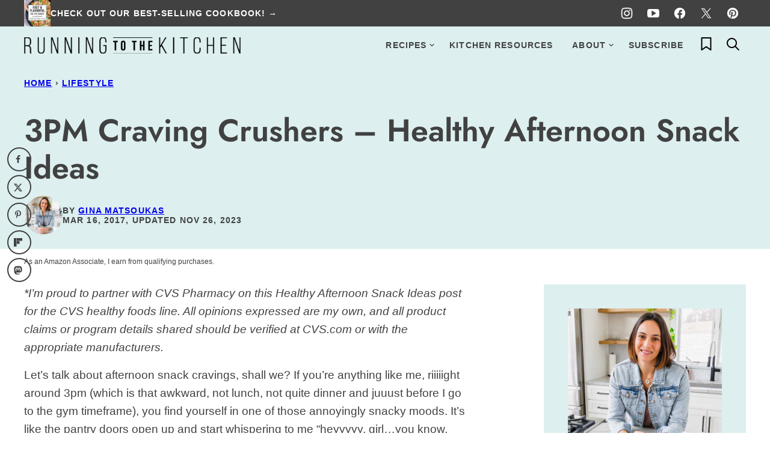

--- FILE ---
content_type: text/html; charset=utf-8
request_url: https://www.google.com/recaptcha/api2/anchor?ar=1&k=6LcW80EqAAAAAAPVEozfDZZxWga3HsQKA_0sG6CZ&co=aHR0cHM6Ly93d3cucnVubmluZ3RvdGhla2l0Y2hlbi5jb206NDQz&hl=en&v=N67nZn4AqZkNcbeMu4prBgzg&size=normal&anchor-ms=20000&execute-ms=30000&cb=qxnby4xc6ztd
body_size: 49253
content:
<!DOCTYPE HTML><html dir="ltr" lang="en"><head><meta http-equiv="Content-Type" content="text/html; charset=UTF-8">
<meta http-equiv="X-UA-Compatible" content="IE=edge">
<title>reCAPTCHA</title>
<style type="text/css">
/* cyrillic-ext */
@font-face {
  font-family: 'Roboto';
  font-style: normal;
  font-weight: 400;
  font-stretch: 100%;
  src: url(//fonts.gstatic.com/s/roboto/v48/KFO7CnqEu92Fr1ME7kSn66aGLdTylUAMa3GUBHMdazTgWw.woff2) format('woff2');
  unicode-range: U+0460-052F, U+1C80-1C8A, U+20B4, U+2DE0-2DFF, U+A640-A69F, U+FE2E-FE2F;
}
/* cyrillic */
@font-face {
  font-family: 'Roboto';
  font-style: normal;
  font-weight: 400;
  font-stretch: 100%;
  src: url(//fonts.gstatic.com/s/roboto/v48/KFO7CnqEu92Fr1ME7kSn66aGLdTylUAMa3iUBHMdazTgWw.woff2) format('woff2');
  unicode-range: U+0301, U+0400-045F, U+0490-0491, U+04B0-04B1, U+2116;
}
/* greek-ext */
@font-face {
  font-family: 'Roboto';
  font-style: normal;
  font-weight: 400;
  font-stretch: 100%;
  src: url(//fonts.gstatic.com/s/roboto/v48/KFO7CnqEu92Fr1ME7kSn66aGLdTylUAMa3CUBHMdazTgWw.woff2) format('woff2');
  unicode-range: U+1F00-1FFF;
}
/* greek */
@font-face {
  font-family: 'Roboto';
  font-style: normal;
  font-weight: 400;
  font-stretch: 100%;
  src: url(//fonts.gstatic.com/s/roboto/v48/KFO7CnqEu92Fr1ME7kSn66aGLdTylUAMa3-UBHMdazTgWw.woff2) format('woff2');
  unicode-range: U+0370-0377, U+037A-037F, U+0384-038A, U+038C, U+038E-03A1, U+03A3-03FF;
}
/* math */
@font-face {
  font-family: 'Roboto';
  font-style: normal;
  font-weight: 400;
  font-stretch: 100%;
  src: url(//fonts.gstatic.com/s/roboto/v48/KFO7CnqEu92Fr1ME7kSn66aGLdTylUAMawCUBHMdazTgWw.woff2) format('woff2');
  unicode-range: U+0302-0303, U+0305, U+0307-0308, U+0310, U+0312, U+0315, U+031A, U+0326-0327, U+032C, U+032F-0330, U+0332-0333, U+0338, U+033A, U+0346, U+034D, U+0391-03A1, U+03A3-03A9, U+03B1-03C9, U+03D1, U+03D5-03D6, U+03F0-03F1, U+03F4-03F5, U+2016-2017, U+2034-2038, U+203C, U+2040, U+2043, U+2047, U+2050, U+2057, U+205F, U+2070-2071, U+2074-208E, U+2090-209C, U+20D0-20DC, U+20E1, U+20E5-20EF, U+2100-2112, U+2114-2115, U+2117-2121, U+2123-214F, U+2190, U+2192, U+2194-21AE, U+21B0-21E5, U+21F1-21F2, U+21F4-2211, U+2213-2214, U+2216-22FF, U+2308-230B, U+2310, U+2319, U+231C-2321, U+2336-237A, U+237C, U+2395, U+239B-23B7, U+23D0, U+23DC-23E1, U+2474-2475, U+25AF, U+25B3, U+25B7, U+25BD, U+25C1, U+25CA, U+25CC, U+25FB, U+266D-266F, U+27C0-27FF, U+2900-2AFF, U+2B0E-2B11, U+2B30-2B4C, U+2BFE, U+3030, U+FF5B, U+FF5D, U+1D400-1D7FF, U+1EE00-1EEFF;
}
/* symbols */
@font-face {
  font-family: 'Roboto';
  font-style: normal;
  font-weight: 400;
  font-stretch: 100%;
  src: url(//fonts.gstatic.com/s/roboto/v48/KFO7CnqEu92Fr1ME7kSn66aGLdTylUAMaxKUBHMdazTgWw.woff2) format('woff2');
  unicode-range: U+0001-000C, U+000E-001F, U+007F-009F, U+20DD-20E0, U+20E2-20E4, U+2150-218F, U+2190, U+2192, U+2194-2199, U+21AF, U+21E6-21F0, U+21F3, U+2218-2219, U+2299, U+22C4-22C6, U+2300-243F, U+2440-244A, U+2460-24FF, U+25A0-27BF, U+2800-28FF, U+2921-2922, U+2981, U+29BF, U+29EB, U+2B00-2BFF, U+4DC0-4DFF, U+FFF9-FFFB, U+10140-1018E, U+10190-1019C, U+101A0, U+101D0-101FD, U+102E0-102FB, U+10E60-10E7E, U+1D2C0-1D2D3, U+1D2E0-1D37F, U+1F000-1F0FF, U+1F100-1F1AD, U+1F1E6-1F1FF, U+1F30D-1F30F, U+1F315, U+1F31C, U+1F31E, U+1F320-1F32C, U+1F336, U+1F378, U+1F37D, U+1F382, U+1F393-1F39F, U+1F3A7-1F3A8, U+1F3AC-1F3AF, U+1F3C2, U+1F3C4-1F3C6, U+1F3CA-1F3CE, U+1F3D4-1F3E0, U+1F3ED, U+1F3F1-1F3F3, U+1F3F5-1F3F7, U+1F408, U+1F415, U+1F41F, U+1F426, U+1F43F, U+1F441-1F442, U+1F444, U+1F446-1F449, U+1F44C-1F44E, U+1F453, U+1F46A, U+1F47D, U+1F4A3, U+1F4B0, U+1F4B3, U+1F4B9, U+1F4BB, U+1F4BF, U+1F4C8-1F4CB, U+1F4D6, U+1F4DA, U+1F4DF, U+1F4E3-1F4E6, U+1F4EA-1F4ED, U+1F4F7, U+1F4F9-1F4FB, U+1F4FD-1F4FE, U+1F503, U+1F507-1F50B, U+1F50D, U+1F512-1F513, U+1F53E-1F54A, U+1F54F-1F5FA, U+1F610, U+1F650-1F67F, U+1F687, U+1F68D, U+1F691, U+1F694, U+1F698, U+1F6AD, U+1F6B2, U+1F6B9-1F6BA, U+1F6BC, U+1F6C6-1F6CF, U+1F6D3-1F6D7, U+1F6E0-1F6EA, U+1F6F0-1F6F3, U+1F6F7-1F6FC, U+1F700-1F7FF, U+1F800-1F80B, U+1F810-1F847, U+1F850-1F859, U+1F860-1F887, U+1F890-1F8AD, U+1F8B0-1F8BB, U+1F8C0-1F8C1, U+1F900-1F90B, U+1F93B, U+1F946, U+1F984, U+1F996, U+1F9E9, U+1FA00-1FA6F, U+1FA70-1FA7C, U+1FA80-1FA89, U+1FA8F-1FAC6, U+1FACE-1FADC, U+1FADF-1FAE9, U+1FAF0-1FAF8, U+1FB00-1FBFF;
}
/* vietnamese */
@font-face {
  font-family: 'Roboto';
  font-style: normal;
  font-weight: 400;
  font-stretch: 100%;
  src: url(//fonts.gstatic.com/s/roboto/v48/KFO7CnqEu92Fr1ME7kSn66aGLdTylUAMa3OUBHMdazTgWw.woff2) format('woff2');
  unicode-range: U+0102-0103, U+0110-0111, U+0128-0129, U+0168-0169, U+01A0-01A1, U+01AF-01B0, U+0300-0301, U+0303-0304, U+0308-0309, U+0323, U+0329, U+1EA0-1EF9, U+20AB;
}
/* latin-ext */
@font-face {
  font-family: 'Roboto';
  font-style: normal;
  font-weight: 400;
  font-stretch: 100%;
  src: url(//fonts.gstatic.com/s/roboto/v48/KFO7CnqEu92Fr1ME7kSn66aGLdTylUAMa3KUBHMdazTgWw.woff2) format('woff2');
  unicode-range: U+0100-02BA, U+02BD-02C5, U+02C7-02CC, U+02CE-02D7, U+02DD-02FF, U+0304, U+0308, U+0329, U+1D00-1DBF, U+1E00-1E9F, U+1EF2-1EFF, U+2020, U+20A0-20AB, U+20AD-20C0, U+2113, U+2C60-2C7F, U+A720-A7FF;
}
/* latin */
@font-face {
  font-family: 'Roboto';
  font-style: normal;
  font-weight: 400;
  font-stretch: 100%;
  src: url(//fonts.gstatic.com/s/roboto/v48/KFO7CnqEu92Fr1ME7kSn66aGLdTylUAMa3yUBHMdazQ.woff2) format('woff2');
  unicode-range: U+0000-00FF, U+0131, U+0152-0153, U+02BB-02BC, U+02C6, U+02DA, U+02DC, U+0304, U+0308, U+0329, U+2000-206F, U+20AC, U+2122, U+2191, U+2193, U+2212, U+2215, U+FEFF, U+FFFD;
}
/* cyrillic-ext */
@font-face {
  font-family: 'Roboto';
  font-style: normal;
  font-weight: 500;
  font-stretch: 100%;
  src: url(//fonts.gstatic.com/s/roboto/v48/KFO7CnqEu92Fr1ME7kSn66aGLdTylUAMa3GUBHMdazTgWw.woff2) format('woff2');
  unicode-range: U+0460-052F, U+1C80-1C8A, U+20B4, U+2DE0-2DFF, U+A640-A69F, U+FE2E-FE2F;
}
/* cyrillic */
@font-face {
  font-family: 'Roboto';
  font-style: normal;
  font-weight: 500;
  font-stretch: 100%;
  src: url(//fonts.gstatic.com/s/roboto/v48/KFO7CnqEu92Fr1ME7kSn66aGLdTylUAMa3iUBHMdazTgWw.woff2) format('woff2');
  unicode-range: U+0301, U+0400-045F, U+0490-0491, U+04B0-04B1, U+2116;
}
/* greek-ext */
@font-face {
  font-family: 'Roboto';
  font-style: normal;
  font-weight: 500;
  font-stretch: 100%;
  src: url(//fonts.gstatic.com/s/roboto/v48/KFO7CnqEu92Fr1ME7kSn66aGLdTylUAMa3CUBHMdazTgWw.woff2) format('woff2');
  unicode-range: U+1F00-1FFF;
}
/* greek */
@font-face {
  font-family: 'Roboto';
  font-style: normal;
  font-weight: 500;
  font-stretch: 100%;
  src: url(//fonts.gstatic.com/s/roboto/v48/KFO7CnqEu92Fr1ME7kSn66aGLdTylUAMa3-UBHMdazTgWw.woff2) format('woff2');
  unicode-range: U+0370-0377, U+037A-037F, U+0384-038A, U+038C, U+038E-03A1, U+03A3-03FF;
}
/* math */
@font-face {
  font-family: 'Roboto';
  font-style: normal;
  font-weight: 500;
  font-stretch: 100%;
  src: url(//fonts.gstatic.com/s/roboto/v48/KFO7CnqEu92Fr1ME7kSn66aGLdTylUAMawCUBHMdazTgWw.woff2) format('woff2');
  unicode-range: U+0302-0303, U+0305, U+0307-0308, U+0310, U+0312, U+0315, U+031A, U+0326-0327, U+032C, U+032F-0330, U+0332-0333, U+0338, U+033A, U+0346, U+034D, U+0391-03A1, U+03A3-03A9, U+03B1-03C9, U+03D1, U+03D5-03D6, U+03F0-03F1, U+03F4-03F5, U+2016-2017, U+2034-2038, U+203C, U+2040, U+2043, U+2047, U+2050, U+2057, U+205F, U+2070-2071, U+2074-208E, U+2090-209C, U+20D0-20DC, U+20E1, U+20E5-20EF, U+2100-2112, U+2114-2115, U+2117-2121, U+2123-214F, U+2190, U+2192, U+2194-21AE, U+21B0-21E5, U+21F1-21F2, U+21F4-2211, U+2213-2214, U+2216-22FF, U+2308-230B, U+2310, U+2319, U+231C-2321, U+2336-237A, U+237C, U+2395, U+239B-23B7, U+23D0, U+23DC-23E1, U+2474-2475, U+25AF, U+25B3, U+25B7, U+25BD, U+25C1, U+25CA, U+25CC, U+25FB, U+266D-266F, U+27C0-27FF, U+2900-2AFF, U+2B0E-2B11, U+2B30-2B4C, U+2BFE, U+3030, U+FF5B, U+FF5D, U+1D400-1D7FF, U+1EE00-1EEFF;
}
/* symbols */
@font-face {
  font-family: 'Roboto';
  font-style: normal;
  font-weight: 500;
  font-stretch: 100%;
  src: url(//fonts.gstatic.com/s/roboto/v48/KFO7CnqEu92Fr1ME7kSn66aGLdTylUAMaxKUBHMdazTgWw.woff2) format('woff2');
  unicode-range: U+0001-000C, U+000E-001F, U+007F-009F, U+20DD-20E0, U+20E2-20E4, U+2150-218F, U+2190, U+2192, U+2194-2199, U+21AF, U+21E6-21F0, U+21F3, U+2218-2219, U+2299, U+22C4-22C6, U+2300-243F, U+2440-244A, U+2460-24FF, U+25A0-27BF, U+2800-28FF, U+2921-2922, U+2981, U+29BF, U+29EB, U+2B00-2BFF, U+4DC0-4DFF, U+FFF9-FFFB, U+10140-1018E, U+10190-1019C, U+101A0, U+101D0-101FD, U+102E0-102FB, U+10E60-10E7E, U+1D2C0-1D2D3, U+1D2E0-1D37F, U+1F000-1F0FF, U+1F100-1F1AD, U+1F1E6-1F1FF, U+1F30D-1F30F, U+1F315, U+1F31C, U+1F31E, U+1F320-1F32C, U+1F336, U+1F378, U+1F37D, U+1F382, U+1F393-1F39F, U+1F3A7-1F3A8, U+1F3AC-1F3AF, U+1F3C2, U+1F3C4-1F3C6, U+1F3CA-1F3CE, U+1F3D4-1F3E0, U+1F3ED, U+1F3F1-1F3F3, U+1F3F5-1F3F7, U+1F408, U+1F415, U+1F41F, U+1F426, U+1F43F, U+1F441-1F442, U+1F444, U+1F446-1F449, U+1F44C-1F44E, U+1F453, U+1F46A, U+1F47D, U+1F4A3, U+1F4B0, U+1F4B3, U+1F4B9, U+1F4BB, U+1F4BF, U+1F4C8-1F4CB, U+1F4D6, U+1F4DA, U+1F4DF, U+1F4E3-1F4E6, U+1F4EA-1F4ED, U+1F4F7, U+1F4F9-1F4FB, U+1F4FD-1F4FE, U+1F503, U+1F507-1F50B, U+1F50D, U+1F512-1F513, U+1F53E-1F54A, U+1F54F-1F5FA, U+1F610, U+1F650-1F67F, U+1F687, U+1F68D, U+1F691, U+1F694, U+1F698, U+1F6AD, U+1F6B2, U+1F6B9-1F6BA, U+1F6BC, U+1F6C6-1F6CF, U+1F6D3-1F6D7, U+1F6E0-1F6EA, U+1F6F0-1F6F3, U+1F6F7-1F6FC, U+1F700-1F7FF, U+1F800-1F80B, U+1F810-1F847, U+1F850-1F859, U+1F860-1F887, U+1F890-1F8AD, U+1F8B0-1F8BB, U+1F8C0-1F8C1, U+1F900-1F90B, U+1F93B, U+1F946, U+1F984, U+1F996, U+1F9E9, U+1FA00-1FA6F, U+1FA70-1FA7C, U+1FA80-1FA89, U+1FA8F-1FAC6, U+1FACE-1FADC, U+1FADF-1FAE9, U+1FAF0-1FAF8, U+1FB00-1FBFF;
}
/* vietnamese */
@font-face {
  font-family: 'Roboto';
  font-style: normal;
  font-weight: 500;
  font-stretch: 100%;
  src: url(//fonts.gstatic.com/s/roboto/v48/KFO7CnqEu92Fr1ME7kSn66aGLdTylUAMa3OUBHMdazTgWw.woff2) format('woff2');
  unicode-range: U+0102-0103, U+0110-0111, U+0128-0129, U+0168-0169, U+01A0-01A1, U+01AF-01B0, U+0300-0301, U+0303-0304, U+0308-0309, U+0323, U+0329, U+1EA0-1EF9, U+20AB;
}
/* latin-ext */
@font-face {
  font-family: 'Roboto';
  font-style: normal;
  font-weight: 500;
  font-stretch: 100%;
  src: url(//fonts.gstatic.com/s/roboto/v48/KFO7CnqEu92Fr1ME7kSn66aGLdTylUAMa3KUBHMdazTgWw.woff2) format('woff2');
  unicode-range: U+0100-02BA, U+02BD-02C5, U+02C7-02CC, U+02CE-02D7, U+02DD-02FF, U+0304, U+0308, U+0329, U+1D00-1DBF, U+1E00-1E9F, U+1EF2-1EFF, U+2020, U+20A0-20AB, U+20AD-20C0, U+2113, U+2C60-2C7F, U+A720-A7FF;
}
/* latin */
@font-face {
  font-family: 'Roboto';
  font-style: normal;
  font-weight: 500;
  font-stretch: 100%;
  src: url(//fonts.gstatic.com/s/roboto/v48/KFO7CnqEu92Fr1ME7kSn66aGLdTylUAMa3yUBHMdazQ.woff2) format('woff2');
  unicode-range: U+0000-00FF, U+0131, U+0152-0153, U+02BB-02BC, U+02C6, U+02DA, U+02DC, U+0304, U+0308, U+0329, U+2000-206F, U+20AC, U+2122, U+2191, U+2193, U+2212, U+2215, U+FEFF, U+FFFD;
}
/* cyrillic-ext */
@font-face {
  font-family: 'Roboto';
  font-style: normal;
  font-weight: 900;
  font-stretch: 100%;
  src: url(//fonts.gstatic.com/s/roboto/v48/KFO7CnqEu92Fr1ME7kSn66aGLdTylUAMa3GUBHMdazTgWw.woff2) format('woff2');
  unicode-range: U+0460-052F, U+1C80-1C8A, U+20B4, U+2DE0-2DFF, U+A640-A69F, U+FE2E-FE2F;
}
/* cyrillic */
@font-face {
  font-family: 'Roboto';
  font-style: normal;
  font-weight: 900;
  font-stretch: 100%;
  src: url(//fonts.gstatic.com/s/roboto/v48/KFO7CnqEu92Fr1ME7kSn66aGLdTylUAMa3iUBHMdazTgWw.woff2) format('woff2');
  unicode-range: U+0301, U+0400-045F, U+0490-0491, U+04B0-04B1, U+2116;
}
/* greek-ext */
@font-face {
  font-family: 'Roboto';
  font-style: normal;
  font-weight: 900;
  font-stretch: 100%;
  src: url(//fonts.gstatic.com/s/roboto/v48/KFO7CnqEu92Fr1ME7kSn66aGLdTylUAMa3CUBHMdazTgWw.woff2) format('woff2');
  unicode-range: U+1F00-1FFF;
}
/* greek */
@font-face {
  font-family: 'Roboto';
  font-style: normal;
  font-weight: 900;
  font-stretch: 100%;
  src: url(//fonts.gstatic.com/s/roboto/v48/KFO7CnqEu92Fr1ME7kSn66aGLdTylUAMa3-UBHMdazTgWw.woff2) format('woff2');
  unicode-range: U+0370-0377, U+037A-037F, U+0384-038A, U+038C, U+038E-03A1, U+03A3-03FF;
}
/* math */
@font-face {
  font-family: 'Roboto';
  font-style: normal;
  font-weight: 900;
  font-stretch: 100%;
  src: url(//fonts.gstatic.com/s/roboto/v48/KFO7CnqEu92Fr1ME7kSn66aGLdTylUAMawCUBHMdazTgWw.woff2) format('woff2');
  unicode-range: U+0302-0303, U+0305, U+0307-0308, U+0310, U+0312, U+0315, U+031A, U+0326-0327, U+032C, U+032F-0330, U+0332-0333, U+0338, U+033A, U+0346, U+034D, U+0391-03A1, U+03A3-03A9, U+03B1-03C9, U+03D1, U+03D5-03D6, U+03F0-03F1, U+03F4-03F5, U+2016-2017, U+2034-2038, U+203C, U+2040, U+2043, U+2047, U+2050, U+2057, U+205F, U+2070-2071, U+2074-208E, U+2090-209C, U+20D0-20DC, U+20E1, U+20E5-20EF, U+2100-2112, U+2114-2115, U+2117-2121, U+2123-214F, U+2190, U+2192, U+2194-21AE, U+21B0-21E5, U+21F1-21F2, U+21F4-2211, U+2213-2214, U+2216-22FF, U+2308-230B, U+2310, U+2319, U+231C-2321, U+2336-237A, U+237C, U+2395, U+239B-23B7, U+23D0, U+23DC-23E1, U+2474-2475, U+25AF, U+25B3, U+25B7, U+25BD, U+25C1, U+25CA, U+25CC, U+25FB, U+266D-266F, U+27C0-27FF, U+2900-2AFF, U+2B0E-2B11, U+2B30-2B4C, U+2BFE, U+3030, U+FF5B, U+FF5D, U+1D400-1D7FF, U+1EE00-1EEFF;
}
/* symbols */
@font-face {
  font-family: 'Roboto';
  font-style: normal;
  font-weight: 900;
  font-stretch: 100%;
  src: url(//fonts.gstatic.com/s/roboto/v48/KFO7CnqEu92Fr1ME7kSn66aGLdTylUAMaxKUBHMdazTgWw.woff2) format('woff2');
  unicode-range: U+0001-000C, U+000E-001F, U+007F-009F, U+20DD-20E0, U+20E2-20E4, U+2150-218F, U+2190, U+2192, U+2194-2199, U+21AF, U+21E6-21F0, U+21F3, U+2218-2219, U+2299, U+22C4-22C6, U+2300-243F, U+2440-244A, U+2460-24FF, U+25A0-27BF, U+2800-28FF, U+2921-2922, U+2981, U+29BF, U+29EB, U+2B00-2BFF, U+4DC0-4DFF, U+FFF9-FFFB, U+10140-1018E, U+10190-1019C, U+101A0, U+101D0-101FD, U+102E0-102FB, U+10E60-10E7E, U+1D2C0-1D2D3, U+1D2E0-1D37F, U+1F000-1F0FF, U+1F100-1F1AD, U+1F1E6-1F1FF, U+1F30D-1F30F, U+1F315, U+1F31C, U+1F31E, U+1F320-1F32C, U+1F336, U+1F378, U+1F37D, U+1F382, U+1F393-1F39F, U+1F3A7-1F3A8, U+1F3AC-1F3AF, U+1F3C2, U+1F3C4-1F3C6, U+1F3CA-1F3CE, U+1F3D4-1F3E0, U+1F3ED, U+1F3F1-1F3F3, U+1F3F5-1F3F7, U+1F408, U+1F415, U+1F41F, U+1F426, U+1F43F, U+1F441-1F442, U+1F444, U+1F446-1F449, U+1F44C-1F44E, U+1F453, U+1F46A, U+1F47D, U+1F4A3, U+1F4B0, U+1F4B3, U+1F4B9, U+1F4BB, U+1F4BF, U+1F4C8-1F4CB, U+1F4D6, U+1F4DA, U+1F4DF, U+1F4E3-1F4E6, U+1F4EA-1F4ED, U+1F4F7, U+1F4F9-1F4FB, U+1F4FD-1F4FE, U+1F503, U+1F507-1F50B, U+1F50D, U+1F512-1F513, U+1F53E-1F54A, U+1F54F-1F5FA, U+1F610, U+1F650-1F67F, U+1F687, U+1F68D, U+1F691, U+1F694, U+1F698, U+1F6AD, U+1F6B2, U+1F6B9-1F6BA, U+1F6BC, U+1F6C6-1F6CF, U+1F6D3-1F6D7, U+1F6E0-1F6EA, U+1F6F0-1F6F3, U+1F6F7-1F6FC, U+1F700-1F7FF, U+1F800-1F80B, U+1F810-1F847, U+1F850-1F859, U+1F860-1F887, U+1F890-1F8AD, U+1F8B0-1F8BB, U+1F8C0-1F8C1, U+1F900-1F90B, U+1F93B, U+1F946, U+1F984, U+1F996, U+1F9E9, U+1FA00-1FA6F, U+1FA70-1FA7C, U+1FA80-1FA89, U+1FA8F-1FAC6, U+1FACE-1FADC, U+1FADF-1FAE9, U+1FAF0-1FAF8, U+1FB00-1FBFF;
}
/* vietnamese */
@font-face {
  font-family: 'Roboto';
  font-style: normal;
  font-weight: 900;
  font-stretch: 100%;
  src: url(//fonts.gstatic.com/s/roboto/v48/KFO7CnqEu92Fr1ME7kSn66aGLdTylUAMa3OUBHMdazTgWw.woff2) format('woff2');
  unicode-range: U+0102-0103, U+0110-0111, U+0128-0129, U+0168-0169, U+01A0-01A1, U+01AF-01B0, U+0300-0301, U+0303-0304, U+0308-0309, U+0323, U+0329, U+1EA0-1EF9, U+20AB;
}
/* latin-ext */
@font-face {
  font-family: 'Roboto';
  font-style: normal;
  font-weight: 900;
  font-stretch: 100%;
  src: url(//fonts.gstatic.com/s/roboto/v48/KFO7CnqEu92Fr1ME7kSn66aGLdTylUAMa3KUBHMdazTgWw.woff2) format('woff2');
  unicode-range: U+0100-02BA, U+02BD-02C5, U+02C7-02CC, U+02CE-02D7, U+02DD-02FF, U+0304, U+0308, U+0329, U+1D00-1DBF, U+1E00-1E9F, U+1EF2-1EFF, U+2020, U+20A0-20AB, U+20AD-20C0, U+2113, U+2C60-2C7F, U+A720-A7FF;
}
/* latin */
@font-face {
  font-family: 'Roboto';
  font-style: normal;
  font-weight: 900;
  font-stretch: 100%;
  src: url(//fonts.gstatic.com/s/roboto/v48/KFO7CnqEu92Fr1ME7kSn66aGLdTylUAMa3yUBHMdazQ.woff2) format('woff2');
  unicode-range: U+0000-00FF, U+0131, U+0152-0153, U+02BB-02BC, U+02C6, U+02DA, U+02DC, U+0304, U+0308, U+0329, U+2000-206F, U+20AC, U+2122, U+2191, U+2193, U+2212, U+2215, U+FEFF, U+FFFD;
}

</style>
<link rel="stylesheet" type="text/css" href="https://www.gstatic.com/recaptcha/releases/N67nZn4AqZkNcbeMu4prBgzg/styles__ltr.css">
<script nonce="Id7yRExJNYURHEtG9cR8Lg" type="text/javascript">window['__recaptcha_api'] = 'https://www.google.com/recaptcha/api2/';</script>
<script type="text/javascript" src="https://www.gstatic.com/recaptcha/releases/N67nZn4AqZkNcbeMu4prBgzg/recaptcha__en.js" nonce="Id7yRExJNYURHEtG9cR8Lg">
      
    </script></head>
<body><div id="rc-anchor-alert" class="rc-anchor-alert"></div>
<input type="hidden" id="recaptcha-token" value="[base64]">
<script type="text/javascript" nonce="Id7yRExJNYURHEtG9cR8Lg">
      recaptcha.anchor.Main.init("[\x22ainput\x22,[\x22bgdata\x22,\x22\x22,\[base64]/[base64]/[base64]/[base64]/[base64]/[base64]/KGcoTywyNTMsTy5PKSxVRyhPLEMpKTpnKE8sMjUzLEMpLE8pKSxsKSksTykpfSxieT1mdW5jdGlvbihDLE8sdSxsKXtmb3IobD0odT1SKEMpLDApO08+MDtPLS0pbD1sPDw4fFooQyk7ZyhDLHUsbCl9LFVHPWZ1bmN0aW9uKEMsTyl7Qy5pLmxlbmd0aD4xMDQ/[base64]/[base64]/[base64]/[base64]/[base64]/[base64]/[base64]\\u003d\x22,\[base64]\\u003d\\u003d\x22,\[base64]/[base64]/DscKmwonCjUHDpz3Cp1TDqMOmXcKsbsOyesOUwofDg8OHF1HCtk1Ywpc6wpw+w7TCg8KXwoddwqDCoUoPbnQqwocvw4LDiT/Cpk9EwrvCoAtNAULDnk9ywrTCuQnDscO1T1lYA8O1w5TChcKjw7I/CsKaw6bCsx/CoSvDlGQnw7ZOQ0Iqw7xBwrALw5ctCsK+TT/Dk8OReB/DkGPCkBTDoMK0RzYtw7fCuMOkSDTDlMKoXMKdwoYWbcOXw4AdWHFyWREMwoDCucO1c8KZw7jDjcOydcOXw7JEDcOJEELCklvDrmXCv8KQwozCiDsKwpVJKsKML8KqL8KIAMOJZR/Dn8OZwq4AMh7Dpi18w73CsDpjw7lKZmdAw5cXw4VIw47CjsKcbMKPbC4Hw5ErCMKqwrPCiMO/ZULCtH0ew4k9w5/DscONDmzDgcOdSkbDoMKXwqzCsMOtw7TCmcKdXMO1OEfDn8KqNcKjwoAGbAHDmcOLwr8+dsKEwofDhRYvfsO+dMKcwq/CssKbNTHCs8K6JcKew7HDninCpAfDv8O3OR4WwpnDtsOPaC8/w59lwosnDsOKwpFILMKBwr3DlyvCiTEtAcKKw4HCvT9Hw4PCoD9rw71bw7A8w6QZNlLDsxvCgUrDvMOMPMOcOcKHw6zCqsKHwr4ywqPDgcKZO8O8w65kw7MJZyQTDzQZwq/Cr8KqOAnDh8KWWcKWAcKoFHLCj8K0woXCsjQEahXDuMKiacKDwqYOehzDk19vwoXDsR3Cl3zCnMOHV8OmUXTDoxHCgQ7DhcKcw4DChMOywoDDlzkswpbDgMKzGMOow7dIZcK5esKdw7IcHcKgwp9IUsKuw5DCqxAkKiTCn8K4ZhhOw5xvw7DCrMKTGMK/wpl3w6LCocOuB10iI8KvLcOawq7Cn2fCi8KJw4fCl8O3H8O2wqHCnsK/FzbDucOrPcO7wr81Pw0rM8O5w6lVNMObwpzCvwDDp8KzVwzDhG7DmMK9J8KEw5TDmsKww4VDw4Muw6wpw6QXwoHDik9gw7/DqMOwQ0sIw44bwpJmw5Rswp0ACMOgwo7CiRJoLsOeC8O9w7fDocKtJxPCoVnCrMOFGMK7fHzCjMOwwrvDjMOyaFTDl0c/wpQ/w5fCqEJOwpoJVDfDo8K3NMOiwrLCvxIVwooICR3CigjClAMfDMO+ciPDlyfDsxPDocKXRcKQR27Dr8OmLAgxXMKnW1XDs8KtaMO/a8OLw7ZOUjXCl8OeX8ODTMOnwpTDn8ORwqvCsFPDhG9EHsKwRmvDgMO/[base64]/[base64]/fiLDn8K7w7V7aC3DgMKYw7jDqMOaw4p+DX7CqSXCvsKtBDlGPcONPcKRw67CkMKeM3kHwrsnw6LCiMOpdcKcYcKLwocIbS/Dtkk+a8Oow69aw4/DoMOFdMKUwp7CsCx5V0zDksKjw5PCkwXDt8OUScOsK8ORayfDiMOEwqTDqcOmwrfDgsKDKDXDgT9CwpgCV8KTE8OMcS/CpQEnfTEqwrzCu1gobTJZXMK/BcKvwoY3wrB9SMKUEgvDk1rDlsKVZ13DvDtDIcKpwrPCgVHDscKOw4ptfh3CoMORwqjDm3YTw5XCqnXDj8Ogw7/ClijDtkXDtMK8w71LBsOCGMK/w4hxZ3vCu3EEQcOewpF8wobDp3XDsUPDicOswrHDvmLCksKIw7TDgsKOS1VtBcKvwoXCncOSZljDlk/CgcKfeFDClcK3CcOXwoPDkCDDoMKrw5TDoClEw6hcw4vClsOaw67CsEVjIyzDlknCvMKIHcKKJ1ViOgQRbMKZwqFuwpHCiFQkw49XwrpNF0pmw4kYGhrCrDzDlQI/wppVw7nCv8Kie8KzFjk6wqPCv8OsOhhcwoQ2w68wWz7Dt8O9w7kNWMK9wq3DnThDGcOkwprDg2drwqFUM8OJdU/CrF/DgMO8w4Rsw5nClMKIwp3CvMKybHjDrsKQwpYZa8KawpbDvCEywrsJaC1mwrkDw7/DvMO2Nydjw6Yzw4bCmMOKRsKZw45EwpA7XMOLw7k4wpvDqw95NRhtwq4Jw7LDkMKCwoXCjkN3w7Z3w6XDgGXDhcOYw5g4a8OOHxbCsmkvUC/DosKSDsO+w5ZtfjfCilA+UsKYw4DCgMOBw6XCmsKvwqLCt8OWeTnClMK2WcKAwoLCoh55L8OQwprCnMKhwpbCkUTCicOzMyhWOsO7HsK4XAJHfsOsCCrCocKGNC4zw6YLfGx0wqPCvMOJw5zDhsKdQS1vwoIFwp4+w5vDhg0Zwp8AwrHChcOVRMKLw7/CikLCkcKaPxxXacKEw4zDllxBOirDinHCrhZiw4vCh8KvOwrCoRAeV8KpwpPCqWzCgMKBwp1Yw7wYLB1zPXJ7w7zCucKlwopuH2TDrj/DkcK0w63Dl3HCqMO4PznDrsK3PMOeUMK6wqXCgSjCpMKLw43CnyjDmcOdw6nDnMOFw5Jvw7ktaMOdQi3DhcK5wprCiUrCksOsw4nDlzkUEsOLw5LDtRfDtk/Ci8K2L0LDph3CssO2Q3LCkF0zUcK9wqbDriIKWADChsKhw7xLcFQ5woTDjwDDqUN0P2Jpw4zCiww8RTxiMRXCmE1Tw57Du3PCsy/Du8KUwprDmWggw7ATdcO1w4DCoMKUwp3Dshg7w4l9wozDt8KiOjMOwo7DtsKtwqbCpAHCjMO5LhR5w70nQRMMw6bDgxQaw4hzw7o/csK2XVoRwrZ1NsKew7VUJ8KAwq7CpsKHwqQowoPChMOzGsOHwonDhcOqYMOKF8OMwoFIwp7DhztDBlTCkBo8GgHCiMK6wpjDh8O7wqrCtcOvwqfDvHFOw7vDucKJw4PCtBFHKcOEWiUTGRnDui/DnXnCq8OuZcO3aEZNJMOnwpoMdcKocMOwwrQbQMKww4bDqMKpwq4FRncCY3w7wqXDtSsEWcKgX1PDhcOsV0rCjQXCgsOrw6YDw6HDjMODwoFZcMKiw4kgwo/CtnTCs8KGwpIzW8OURiHDiMOXFjJIwqlrZ0bDoMKuw5zDncO5woMEQsKGPn8qw70Xwq9qw4LDhFMEPcOlw5HDusO8w6DCqsKbwpTDmzcRwqPCvcKFw4hlB8KVwql4wpXDjljCgsO4wqLDsHkXw5NjwqnDuCDCiMK/wrpKY8OywrHDmsOFbA3CrzdbwrjClFNfU8Omwr4bYk/DoMOCBUrCpcKlUMKXLsKVLMKSelzCmcOJwrrCl8K6w6TCrQBTw45Vwo5Uwrk/[base64]/dTfCk8O5wrrCl1Y9A8KRwrYuwqFAY8KdecKBwpYiMD0BEMKXw4PChirCpFEywrdxw7jCnsKww45Cbk/[base64]/DuzXDm8OvLFrDosOxwrYVa8OOwoXDmS08w7EhwrbCjcOOw5g2w4hNKXbCmjA4w6B9wrrDt8OECnvDmWIaP3fCosOjwoMMw7rCoh/DlsOPw5PChsOBBQc2w75ewqN9L8O4VMKYw7bCjMObwqDCiMOuw64rcGLCkCR6CHcZw74lOMOGw7BFwqsRwrXCpcO6RMO/KgrCgkLDmkrCj8ONR2cDwo/Cm8OLUF7DpVkBw6rCl8Kkw6HDsXs7wpABKH3Ci8OnwqVdwoE2wqYmwrTCjxvCvcOUPAjDpHcoPBLDi8O5w5XDlsKCLHtjw53CqMOZw6V5w6k/w4RBJhPDr1LCnMKgwp/Dl8KSw5gHw6rCulnDuCZ9w5fCosKsRkdow74fw7PCk2ENR8OOSsOFTMONSMO1wrTDtWfDr8Ouw7/DsF03G8K9OMOVHnTCkC0pfMK2eMK/wqTDkFItdArDh8KfwofDhsKWwoA8OyTDpgzCp30dOkpLwoJOFMOZwrHDqcKfwqjCg8OKworDr8KIEsKOw4A/AMKOIB83SWfCncKSw7obwogfwo8OYMOywrzDmg9cwrkBZXZPwodOwqYRIcKHcsObw43CoMOrw4h7w6zCrsOywpDDsMO5QB3DugHDpDpkbRBeDEDCt8OtWcKEW8K6NcK/AcORUcKvG8OVw7XCgRkJZ8OHTGgLw6LClTfCk8Owwq3CmhfDvy0Lw6kTwqjCmmsqwpDDp8K5wprDi0PCgHrDqx7CvlYWw5/[base64]/[base64]/[base64]/wolCejnDrznDmMOkYMOrQsKIwq3DiDQBQMOoQcOrw749w45qwrZJw7dbc8OiJ1DDgVRhw6hHPndwV0/[base64]/DrcKHN20ZMmczwrs8wrDDjz3CtntCwpxta3LCq8OWT8ONeMKowpDCscKXwpzCviPDm0Y1w7/Dh8Kaw6F9OsKzFGXCucOYS3XDkwp7w7x6wqB1LC3Cp21Xw7fCuMKVwqAww6Y/wqXCr2dCRsKPwr0TwotYwrM9VDTDjmTDqSVmw5fDn8KswqDCglACwpJVFljDrjfDpMOXZMOuwrDCgW/[base64]/[base64]/[base64]/fk3DvHVXGA4WYGoqwobDsMOpTMKHEcOPwoXDsCrCvyzCo1t+wo1Xw4TDnVISOTxCXsODVB1Qw7jCp3XCisKAw6B5wrjCg8Kiw6/Cg8Kkw7s/wqXCrV5OwpvCssKlw7bCpsO/w6fDqDAowoB3wpfDjMOgwrnDrGrCi8Oww7teFAgRMkHDsVdnZxLDuj/DkAxLWcK3woHDmm7Co3FHEsKcw7sJJMOcHBjClMKnwqV/[base64]/CjT5PwoLCtzx0dnnCmMKFHz56HE3DmcOQw4JGw7zDtxTDoHfDgGDCncOdckUCNUh7DHoZcMKaw4ldMSIlXMOFcsKKRsOlw7MLABMUTgFdwrXCucOOY1UrPjHDrcK/[base64]/DgcONw5l/VcOlf8KXwo07My45IsOrwpwnwoVaH2hnDHAbIMO+wpc/bQkKf17CncONfcOMworCjUPDjsO7aD3CrDbCrCJFfMONwrkMw6jCh8K6wp0zw45Sw60sO1U8IU8APHHCnsKabcK3cjcjAcOWwogTeMKiwqtMbMKAAR1Swot0VsOMwoHCiMKsclUhw49uw7LCghfCr8KTw4JjJjHCuMK5w7XCihRpYcK9w7/DklfDl8Oawop5w5ZxZ2bDosK8wo/DqSHCusOCXsOhQ1Ruwo7CjGIvJgVDwqhew53DlMOPwqnDmsK5woPDjHLDhsKtwrw9wp4Fw6tUQcKPwrDChh/Cni3Cv0BaXMKhb8O0fng5w4o6d8OEwqgMwphfVcK5w4IHw5dLW8Okw7tLIcOaKcOcw5oewooWOcO3wphESU1SUUkBw60de0nDl0pxw7rDqG/DtMK0Rj/Ci8KEwoDDssOiwrg/wqByeSc4F3Z8ZcOnwrweWU5RwotUCsOzwonDmsO3NxjDrcKVwqldDTrDrwc3w4smwp1cD8OEwoHCsGJJQcOLw7hrwpvDojzCisOqJ8KQNcOtKX/[base64]/DkSnCt8O0w4FFwoNuw6jCslXCvTU5UEsaUsOhw6bDh8ORwqNfZXgEw487FwzDn0cYX39dw6N0w5NkIsKNIcOOCU7CqcK0RcOGAsK5XlfCmnZJCEU/w6Rzw7FoDXJ9MQY5w7TDqsOENcOSwpXDs8OUbcKvwo3Clylfc8KjwrwCw7JtM2rDnHzCiMKRwo/CjsKsw6/DsnlWw4vDm3wqw70dADg1dsKKKMKBAMO0w5jCvMKjwobDksKSI2hvwq5tEMO8wojDo3YkSMOYW8Ozf8KmwpXChsK2w7TDs20yeMK4N8KNbkwgwoTCo8ODBcKobMKxSGY+w6XDqSZtIiAJwprCoRbDqMKSw4bDvkrCmMOXeiHCgsK+T8KOwr/Ctwt6QcKLcMOUcMKSScO+w57CvwzCoMKgbWhTwoxtGcOrLH0FWsK4LcOkw6zDvMK5w4jCu8OPB8KHfwlRw7/DkcKOw7x/wrzDkzXCjMO7wrfCgnvCtBLDgXwkwqLCsWZSw7PCsA3Dh0I0wrLCvkvDvMOSEXnCrMO/wrdfXsKbGXoeMsKfw6hjw73DocKZwpnCjR0rccO9w5rDo8K0wqZdwpQrR8OxVW7Do0rDuMOTwpXCiMKQwptAwpzDgkjCvR/CpMKLw7JGHURoe1HCiFvCii3Cl8K6wp/DrcOjKMOYQsOVwpExLcKdwqBvw6tFw4NLwqhJeMO1w7rCuizCusOZbmxGOsKbwpXDoi5dwoF3asK8AcKtUSjCgmRgBWHClghGw6YbS8KwIsKrw4jDu2rChxbDhMKlM8OXwpbCvn3Chl/CrkHCiR5FdMKMwrrDnyMJwpBpw5rCq2FGKy88Qh0hwoLCpRDDoMOXSTPClMO/QQVewrAnwqFew5lnwr/DhlwZw5rDrgLChcKlAmfCriwxwr7ClWYxYAfCumQQM8OCYEHDg0wRw6zCqcKawoQ2egbCgl0VYcKZFcO/wrrDoQvCuUbDjsOmQsKyw4HCmsOiw7BkGg/CqsKnRcK5w6xMKsOfwokBwrrCn8KbJcKQw5sSw6I6ZMO6TU/Cr8O2wohOw5zDucKCw7bDgcOzJQrDh8KrZRvCp0nCiEnCi8KGw5gtfsOKb0ZAJytZIgsdw5nCviMow6zDrkLDg8OKwoJYw7bCtHFVDR3DoF0VGkPCghwXw5EnIRnCv8OJwqnDsWlPwrBlw7rDqsKhwoPCtUzCs8OIwrkkwr/[base64]/Cm8KcTcKqw4/DkDRzw7QZw4tuwppMw6sfw6tmwqQrw6zCqwTCrD/[base64]/DhyQTJsK9D8OZwoDDjX0Owq/ClEvCr2rDvkPDjlTCumrDvMKSwpI4YMKbZVzDuB3Cl8OadcOCekfDu3XCgHrDgC/ChsOBeSJrw6tAw7DDoMO6w6HDq3/Du8O8w6XCl8O2dinCoiTDssOtJMKKc8OncMKTVMKcw4fDjMOZw51lfRnCjSPCq8KYF8ORwoTCpsKCRlINWMK4w60ccwMkwoVmBzDChcOkO8Khw50UbsKCw4Mqw5bDmcKiw6DDicOKw6/CnsKicWjCtQoawq7DtDvCuSXCg8KmAcKUw59qf8Krw7dpbMOvwpt3WlwVw5JhwoHCpMKOw47DicOwbhxyUMOCwoTCm0PCjsOEasK0wrbDi8OXw5TCrirDmsKkwpRJD8O8KnsHGMOKLWfDlHN8ccKhKsKvwp5JOMK+wq3ClwNrAlMdw4oJw4bDiMONwq/CksKoQFJjZMK1w5R4wqrCs19nXMKDwr/CtcO+PyJ2FsO+w6VmwoXDlMK9JUbCqWDCk8K9w7NWwqrDmcKhcMKuIg3DlsOrDlHCvcOYwqrDqsKvwrUZw4LChMKyF8K2UsK/R0LDr8OoaMKLwqgUVyhgw4TCg8KFIktmB8Olw7pPwoHCucOnd8Obw7NpwocKWG4Ww5Jpw5JKER54w40Uw4nCl8KmwqjCq8OvV2TDnnLCvMOXw7ELw4xMwpw/wp0Bw6B+w6jDqsODScORMMOqWD0FwrbDmsOAw6DCjsOew6Nlw4PCnMKkfhkZHMKgC8O9AlcvwoTDtcO3CsONJStJwrrDuHrCg2cBesKqZWpowo7Cm8Ktw5jDrXxrwrcFwq7DnFDCpx/DssOEwq7CjhBxV8K+wrnDii/CnAEuw6Z6wrHDicOpAT4ww6EgwrHDrsOow7hVGULDpsOvJsODAMK9DEgaYGY+B8OPwqUJG1DCrsKqTsOYfsKywr/DmcOcwrp9FsKMJ8KxEUtOXsKJUsOHGMKPw449S8OmwrbDhsOQYmnDpXXDrcOIPsODwpA0w4TDvcOQw4DCucKfJWPDnMOmO2zDsMKrw5vClsKwGWvDucKDKMKjw7EDwqbCgMOvFDTDu1kjaMOEw53CoB7DpGtnR3DCqsO8e2TColTCl8OyFgM/[base64]/DhzQ+LG/Cg8KkHMOIw6XCnm7DsVEVw7IcwqHClBTDkwLChMO9JsOCwo4VAlnCkcOKOcKkasKEfcO7TsOMPcKWw4/CjGldw6NSRksJwpJ/w40ScHUOBcOJD8O4w5TDvMKQNE/CvhR5YnrDphXCqErCjMKvTsKwXWzDswBnb8K7wpvDqcKnw7oqem1lwpk2YjnCm0ZSwpNVw5F9wqbDtlHDhMOJwp/Du0fDpHlmwpDDl8KcUcOqDEDDncKqw71/wpnCvHQBf8KlM8KUwpc3w54ow6AxK8O5ZH0Owr/DjcKdw6/CjGHDtcKgwpwkw4sUS088w7otFmNmbsK/wobChyLCosOUX8OSwppCw7fDhzJuw6jClcKsw4IeGsKIQ8KowqRUw47DjcOzFMKiLBAbw482w4nCgsOrJcOBwpbChsK8wq7CoAgZHcKpw4YcTxJqwq/Ckz/DkxTClMKUWm7CgSLCg8KBCRpRfS1fcMKfw454wrVlMTvDvnFMw4TCiDxVwqXCuTTCsMO8eRliwqUabnA/w4NucsOVccKEw5FVDcOKOS/[base64]/E0MkwpjCkDI5VhFvWwoGw6VONMOqw4zDqSbDulbCpmMONMOJC8KNw7jClsKVXhXDt8K4d1fDusOPPcOnAH0xFMO2wqzDisKzwqbCjkHDs8KTMcKWw6PCtMKZPcKDFcKEw4B8KjQ/w6DCmG/CpcO+ZWbDvU7DsUYTw53Crh1DIcKjwrzCvmfDpzp+w4ZVwoPCrVfCvCHDi1zDjMKDMsO9w4NtTcO8NXTDg8Ofw4nDlFENGsOswr3Dum7CtkhbfcKzN2zDnMK5VR/CoRDCmcKiN8OCwoliOQHClTvCghZjw5PDnnXDuMO4w6ggFDJVXBkbIy5JGsOcw7kfSWbDtcODw7vDosOtw5LCi3zDosOfwrTDtMORw48NfFnDvWkgw6XDv8OYX8OEw7/[base64]/Dsw/Cv8Ogbl98RsKXHMOlwoMhwoLCnsKUUjNFw4LCtA9pwp9He8O5aj1jTUwJAsKew6vDpcKkwoLCmMOdwpRQwpJ/[base64]/[base64]/CnT9pw4lcWcO5BB5jd8OFfsOnw77CogrCvn8nKEjCscK7Ml5zc3Njw4nDisOvEcOdw48Aw7EmE3F1WMKpQMOqw47DtcKYL8KlwooWwrLDly/Do8Opw6jDqAMTw7k3wr/DrMKqOjEFQsOFCMKYXcOnwpJmw5EnBh3Dvkp9dcKrwq9owr7DkCXCvzzDuBTCpcONwqzCkcOhODA2dcOUw6XDjcOuw5/[base64]/I1vDucOZMcOww695w7QHwrjDrMKIw6hJwqzDn8KfR8Ohw6dvw6ljS8O/XS3ClHHCgmZow6rCo8KhGSXCjg0qMHHCqMKibcORw4h/w6zDvcODeitQOsO6OVIzS8OjW17DkRpxw53Ch3Zxw5rCvhbCqnoxwqMEwrfDncOcwoPCmCMDdsOodcKPbT91UTXCkTLCi8OwwrnDgG42wo/[base64]/CmsK4w41KfmRowoDCuzvCmcKUwo7CksK4EMOyw7PCt3Vaw7jCsV4wwpjCiiU3wp9ewoXDkHlrwoI9w5LDk8OIXTfCtEbCrXDDtV4Ww4HDh3nDvxrDqBnCmMK4w5fCr3YWdcOiwr/DrlRDwpLDhkbDuXjDicOrf8KdQSzCrsOrw7TCs0LDnwFwwoVfwobDisOxLsKpUsOLX8Obwqx4w59nwpt9woYtw5nDj3/ChsKgwozDisO7w5zDk8OSw6tUOAXDpGY1w54uKsO+wpBfS8OnRBhQw703wrRrwoHDqU3DnhfDpkbDujsGAV1oH8K1IDXCs8O7woxEAsOtBsO0w6rCmkvCi8O4aMKswoA5wrNhPxUvwpJNwpELYsOSQsOlCxdDwrnCocOmw5XDjsKUBMKpwr/DuMOcasKPBWXDuCHDkRfCg07CrcOGwqbDtcKIw4LClx4dNRAVI8Knw4bCtiNswqd2YiHDmjPDlsO8wo3CskHDnXDCr8OVw53DusKgwozDuGF+DMODUMKVQC3Dji/CuD/Dm8OGR2jCuSphwpl5w5PCisKwE3F+wqY9w6rClkPDi1TDuxbDm8OlRBvCqm82ZUopw605w5vCjcO1dgNbw4BmalchV2ohBGrDsMK9w6zDvH7DghZRCS8awqPDgzDCrBnCrMK8Wl/DmMKUcyvClsKZOBYkDDVFOXV/[base64]/CtMKhR2/DnGYJwrnCuwY+wpgUwrcjw7Egw4bDr8O1HsO3w4dtbA4QdcOcw6BCwqU+emJDMEjDolbCqEt0w57CnCRTPSAmw6xewo/CrcO3JcKKw7PCuMK2BcOZOMOlwosiw4nCgU4Ewpt+wrBRPMOgw6LCvMOjSXXCosOqwodzMMOTwrbCl8K5I8OOwqh5QTzDjwMEw5DCiB3DicOGZcKZNy5Rw5nCqBsmwoVnQMKNMG3Dq8O6w7Yjw5fDsMOHVMO6wqwqLMKDesOUw4dVwp1Fw7vDq8K8wpR+w4bDtMKBwq/Dr8OdRsO3w5xQEgpQFcKsYkLDvVLCoS7ClMKbY2sHwp1Rw40Xw5vCjSJsw7vCmsKBw7R+NsO9w6zDogQAw4NhV3jCgHovw7tLLjF/[base64]/CgFHCt8OJw7hEEcKjb8O3wrPCg2pyVMKDw40NU8OAwphVw54/Y3JewpjCoMOIwqwpVcOew7XClwpjGMOkw69zdsK0woVtW8Kiw4bCkjbCr8KRHMO/EXPDjSI/w7TCqmPDskQqwqJ1UFYxKjpXwoVTeCErw6bDvQcPHcOiS8OkEytgbznDp8Ovw7tvwqHDjHMWwqLCqC0rJ8KUSsOhV1DCsXTDuMKOEcOBwpXDhMObH8KKYcKdEBkIw4NzwpjCiQhpWcOuwrNiwqjCsMOPCXHDlsKXwqxdECfCnAsGwrbDhHvDu8OSH8OTK8Oqc8OFIh/[base64]/XmTDkMOTSB7DncOUwo4Zw5VSZ8OefTNBb8OJBgZ2w692wrErw67DkMK1wqUtNHl1wqF4asO+wp/[base64]/DmcK9wpghwpU3MjLDvcOeesO2V8KUw6DDusOLTCFpw7LDqChYwpUeO8KISMKow5/[base64]/Dn2ZwwpbDny4rwobDjBAbCAM3PCHChMOBKExsK8K7IxMAwqMLDSQIG0pnJyYdw4/DgsK0wqfDhnPDuh9+wrs6w7TCul/[base64]/CqnLCp8OAwr94TMK8eCJTLBQAwq7Do8KVesKJw5DDnh9uU3PDmnldwopuwqjDlnhcCkt2wp3CjngUMUZmUsO9GsKkw5wBwp/ChSTDlFoWw5TCgzB0w67CgjhHKMOxwpkBw6vDm8O1wp/Ct8OTOcKpw4LDnXtcw6xSwoo/GcKNCMODw4MzF8KQw5kfwrZCQMOQwo57PD3DtsKNwpkCw5EtYsK/IMOSwr/[base64]/CqMK9Y8OpZ8KbTUNewo9WwrXCgRYSPcKFT33DinDCjsKKHmvCg8KofsOWYC9iMcKrCcOOIHTDuhFlwq0fwqcPYsOaw6/[base64]/CtX98wpPCpMKILiNTX2QmfV4QwrjCu8Owwr5AwpnDv3PDrMKqEsKYLnbDscKOfcKQwpnDmAbCrsOObcKAT2LCv2PDgcOaEQDCkQ3DvMKOdMKTK2QsYHoXCGjCjcKCw5UpwrJ7HRN5w5PDkMKMw5TDg8KGw4XCqgFyPcKLFR/DkBRhw6LCm8OnZsKSwqHDuyzDi8KMw7tkFMOmwovDicOGOiAaRMOXw5LCkiZbUB1Qwo/DlMK2w41LZzvCtcOsw6zDiMKcw7bCjB8owqhEwq/DmU/[base64]/LMKNTAzCjzHDssKWckJxwp5TN1/[base64]/wrcGwo/DssKvwovDohjCr37DjMKUWxxCZn7DhcOhw7rClxPDpTUDJxvDr8OQGsO6wqhuHcOdw5/Dv8OnHsKLUsKEwqsKw4wfwqRCwoXDonvCplZPbcKcw71jw745MEkUwoINw7bDpMO/w6nCgHFGWsOfw4HDqE0QwqfDtcOrCMKMTHzDujfDinvDtcKDWGHCo8KsacORw5llfg08NgjDoMOfZzPDmloaFDRdFQjCr2zCoMO1H8OzLcK8W2LCowvCjz/Dp15Bwr5zQMOISMKIwpfCnVMYa1jCucKJKncGwrUrwroOw40SeHMgwpIvHX/CnA/DsFhrwrbDpMKUwrJLwqLDt8OARS5qYMKfccOnwqNHZ8OZw7dAIH48w6/CpSwbR8OfQsKcGMOSwosUIcOzw4vDvBRRECcrBcOZEsKXwqIGNxbCq2IoC8K+wpjDmFbCiDFzwo7CjCbCq8KZw67CmQoYdkN4D8OzwqAVAsKqwqzDg8KuwpvDnD8Uw4l/[base64]/DoMOPw5jDtBMDKwsqCn8Kw7lSwrJCwpomH8OKUsOPc8KyRW0HLH7CkH4DcsO5QBEMwrbCqQVzwpHDi03ChlPDl8KKwr/DosOLO8KVQsKwK1fDnXLCosO7w4bDvsKUAirDusOaT8KiwpzDjjvDs8K4T8KFD0pzXCU6DsOdwqTCtUrClMO1DcOkw6fCuRrDj8OSwr4wwpdtw5NNPcOeLA7CtMKewrnDlcONw5Ayw40gBj/CjiBGQMOqwrDCuljDp8KbccKjWMOSw4wjw5XCghnDuHsFRsK0Q8KYElFPQcK5XcO6w4E7DsOyBXTDssKjwpDDvMKYbUDDvm4hS8OFAQjDlMKJw6cTw6x/[base64]/CjhXDgV5ywplufQArwr08wqZneCLCs09FWsOOw6IQwr/DvsOzI8O8fsOQw5rDv8OuZ0M2w43DjMKsw7BNw4vCjFfCm8OQw7FswohKw7/[base64]/Cqx/[base64]/Du0/[base64]/ZSLCvsOywrdGTMKBTTXCrMORX3gsdUseQWjCimB/PhvDuMKfCEVIY8ObXMK/w7/CvE7CqsOOw7U7w6nCmxzDvcKOOnTCgMOAAcOKF13DmjvDqXU5w7txwpBew4jCsDjDnMK6a1/CtMO2GFLDoS/Di0Qlw4/[base64]/w5wCwrE2ZsOlAMOnwovCqgPClmLCnMKDQS9ObsKjwojChMO4wrLDj8O1OTw2bSzDqSfDgcKTQ0ENXsKJW8O3w4DDosOyCcKdw6QnMcKQwr9vTsOVw5/[base64]/[base64]/DmljDk8OYwqhPw40JG0rCr2YvaX3Cn33Cp8OMAsOQNMKtwrDCh8KhwpFYdsOqwqR+WVHDjsKAMCfCsh9jcFjDqsOPwpTDmcOXwqYhwofDtMKlw5Fmw4lrw7U3w4vCvAxLw4UCw4w/w7grPMKAMsKlNcKcwpI+RMKDw7skDMO9w50Yw5AUwpoVwqfCvsOaH8K7w5zDlg06wphYw6cCfF1ww4XDpcKWwr3Cox/DmMKrZMK6w7kjdMO9w756AGTCgMOBw5vCv0HCqsOBKcKaw7zCvHXCpcKOw785wpXCgGJ+eitRLcOLwqsHworDqsK+bsOzwqLCisKVwoLCnMOXADU4Z8K6MsKeYi4ONGDDsSZ4w4dKX3rDg8O7DsOMdsOYwrI4wpzDpA1Qw5/CicKeV8OkMV7DgMKpwqRbdArCksK1fG1jwrMbd8ObwqY+w4/CmFjCtDHCigXDpsOIJcOHwpXDtzzClMKhwpjDllhZGcKeKsKJwp3DnxvDncO5OsKQw7nChMOmKVt+w4/CjFfDkEnDqzVvAMOidSQuC8KKw5fDuMKWY2LDuzHDqhfCtcK4w6Z1wo80dsOdw6/CrMOnw78+w5xYAMOLGxxnwrUPTUbDh8O0CMOlw5/[base64]/CiFlAVnIhw4B7CTXDkhlfwoEhXcKUwrHDnA7CksOsw6pNwpjCncK0asKOYVbDiMOUw5bDgMOieMOAw6HDj8Krw5ghwoIUwo1ywqnCs8OewogxwqXDt8OZw6jCtS9GFMOEcsO/XH/[base64]/[base64]/w5fCmMOgw4oYPhvChMKAw5M9Xj7DiMO/chZ4wqAEZXppH8Obw7PDt8Kkw7FPwq4tbWbCugZUFsKgw7dHQ8KKw5oHw6pbWMKMwrIDKBl+w5U9dcOnw6howpXCqsKsckvCiMKgYjkNw4sXw49kRxTCnMOUbV3DliEGE28SXhNLwpRKeGfDrx/DqsOyL2xqGcK7P8KMwqdgUQvDjlPCpX0ywrAkT2PDusOxwrHDiAnDv8KFV8Oxw6syNDtjOgjCiwBSwqDCu8OLDSDCusKLAxFeE8KEw6XDtsKIwrXCnRzCgcOmMHfCqMKuw5sKwovChhLCuMOiDcOmw64WL2kUwqHDhhBUR0XDkx4VSANUw4Ykw6zDg8O/wrQJKhEWGxJ5wr3DrU7Ds2QZE8K/UivDm8OVMg7CoDPDr8KYTjhie8KIw7LDqWgVw47CtcO9d8OMw7nCm8OEw593w7nDo8KOTijCmmYYwrTDuMOnw6geOyzDpcOAX8K7w4oYH8O8w7TCqMKOw6LCtcOGFsOpwrHDqMKlZi03SyRLE3Mqwp44GCR4WU8QIcOjEcOQbCnDkcKaFhIGw5DDpg/[base64]/[base64]/DusObLyUYa0LDpltGwrPCu8KkQMOyYcOxw6jDghHChl57w6bDqMK2JhTDj1kkaDXCnl4BLDZNEXbCgTVUwpImw5padQwDwqZWHMKaQcKiFcKOwonCscKnwoDCnkDCkW1Nw6VRwq8tJg3Dhw/CmwlyGMOWw5RxQFvCt8KORcKII8OSS8KKJ8KkwprDiXfDskrDsDdEIcKGXsKdD8Oww4NKNTpGwql6byURcsO7e20bEMKwJEomw77CmQgbBxlqGsKiwpUAanLCosOnJsKLwrDDlDEmc8Opw7ggb8OhGhkJwoFuVmnDo8OOScK5w6/DrnDCuCB9w599L8KRwrfDmF4EAsKew5VSEsKQwrdlw6nCiMKgGCfClMK5VU/DsHAmw60qEcKmT8O4HsO1woIvw5TCqChOwpozw4kdw7oYwoNaasKzNUJ1wqJiwr9SXgPCpMOSw5vCjSUSw6J2XsO7w7LDp8KybChzw7jCrEvCjybDjsKmZAc1woHCrGwYw5nCqAtwbWfDm8OgwqkZwr/CnMOVwrwHwoAJAMOUw57Cj0/[base64]/wpnDh8K1H3BuGzrDuXTCvQBcBcKqMi3DpsOyw5MVFVoww53CjcOzYyzDqyFtw6/[base64]/[base64]/DjS7DqkrCqMOKwpXCjMK/[base64]/w7o2JMOXRsOfwpRRw55tecKGw6kDMAxkTwN/SGPDkMKeLsKIbADDksKVccKyWiRewqzCnMO1GsOaVC/[base64]/ChW/Cr1DCq8Ogwq/DqMK0wobDvwzCji7DtMOywrkEM8K4w4Brw5DCtFZSwrtUAT3Dg1vDn8Ksw7YAJF3CgzvDscKLSU/[base64]/Dg8OEPlIXL8KVf1AKw6LDmcKhwrfCisKtB8OfNSRXSAMucn9XcsOAT8OLwojCn8KGwr8Tw5XCr8Orw6J6f8Oya8OJccOVw7slw4LCgcK+wr/Dr8O5wqADI1XCq1fCgcO8dnfCoMKew5bDgyfCvRTCk8K4wppYCMOpWMKkw5/Dmy7DrBd/wpnDkMKSTsORw4XDv8Ocw5hnG8O1w7TCoMOPKcKNwpNQaMKrfw/DksO6w5bCmj4Uw6TDr8KMRFrDjWbDscK7wpluwpUcHMOSw7V8WMOgXDTChsKlA0/Cs2bDnV1Ib8OhWUnDiEnDsxfCky3Co2bDkH8NV8KTV8Kdwo3DnMO3wqbDghnDghXCqVLClMKZw4EbLjnDqSTCnj/CuMKOSMOQw48iw5sqXcKYLjFxw4B7S1pVwo3DmsO7GsOQGQ3DujTCiMODwrbCii9AwoHDg2fDvlxtODnDkk8AXRzCssOGCMOaw6I6w4ABw6UBcCACOFLCjsOUw4PCkmZ6w5DDs2LDu0jDncKyw6pIJm1qcMKKw5/DhcKTYsK3w7IKw6NVw5x1LcOzwrNpw59Hwp5pAcKWDQdHA8K1w7o6w77DpcOMw6Jzw63CkQ7CsT7CgMKQX3dbN8K6XMK0DFsUw6F3wo1hw7UywrNwwrvCtDfDpsOKKcKQw5hDw4vCpsK7QsKBw7nDiitTVCnDmxbDncKAJcK1TMOeZzsWw68Hw6jCkUcowp/Co1B1dcKmZjfCqMKzIcOYbydvBsOMw4gww6Q8w7jDqCXDkR5/w4k5fkPCocOjw4rCscOywogvWxIAw6l3wr/DpsONw4gqwqY/[base64]/fi3Dvl/ChTTDkUnCl8O8Ow/Dq1PDlMK+w5cnwpPDlS5Gwq/[base64]/DqHjCpMK2w5d1w5QZGk9PI8KNw5TDryvCuMOUwrPChzkUPX1TUSLDthB0w5jDgXc9wrd7dHjDmcKAwrvDq8KkYSbCvyvClsOWGMOQGTgiw7/DlMKJwoTDrHA0GsO/KMOGwr7DgG3CqmfDk0TCrQfCuHVTH8K9Lnt4JgkpwqRjWcOLw6UFVcKjKTsCdnDDrjfCkcKaDQbCqBY1C8KpN03DqcOYN0bDjMOSQ8OjGx9kw4PCvcOmXRvCvcO2bWnDklxqwoF1w7lPwoYrwqgVwr0dU2zDt3vDjMONJwdLNR7CnMOrwq9tLAXCg8OjPg\\u003d\\u003d\x22],null,[\x22conf\x22,null,\x226LcW80EqAAAAAAPVEozfDZZxWga3HsQKA_0sG6CZ\x22,0,null,null,null,1,[21,125,63,73,95,87,41,43,42,83,102,105,109,121],[7059694,617],0,null,null,null,null,0,null,0,1,700,1,null,0,\[base64]/76lBhnEnQkZnOKMAhmv8xEZ\x22,0,1,null,null,1,null,0,0,null,null,null,0],\x22https://www.runningtothekitchen.com:443\x22,null,[1,1,1],null,null,null,0,3600,[\x22https://www.google.com/intl/en/policies/privacy/\x22,\x22https://www.google.com/intl/en/policies/terms/\x22],\x22j3aZRo3aXOdyvCwU3tJpRatB7ZXteUKtkp3ipl6yObo\\u003d\x22,0,0,null,1,1769814433246,0,0,[150],null,[90,72,29,10],\x22RC-IkgOLUUNcKR-qA\x22,null,null,null,null,null,\x220dAFcWeA5QDSQ-evRZSearCKQt0HsPGaOk6iglZve-ybvkDL_1AnPv2na-bnA7VYWpvN1gyIsmd03KEhO_1MenxhrTqyJ5FQqevw\x22,1769897232935]");
    </script></body></html>

--- FILE ---
content_type: text/css
request_url: https://www.runningtothekitchen.com/wp-content/themes/runningtothekitchen-2024/blocks/about/style.css?ver=1738936276
body_size: -409
content:
.block-about {
	display: flex;
	flex-wrap: wrap;
	align-items: center;
	column-gap: 40px;
	row-gap: 16px;
}

.block-about__image {
	flex-basis: 450px;
	flex-grow: 0;
	flex-shrink: 1;
}

.block-about__content {
	flex-basis: 300px;
	flex-grow: 1;
}


--- FILE ---
content_type: text/css
request_url: https://www.runningtothekitchen.com/wp-content/themes/runningtothekitchen-2024/blocks/author-box/style.css?ver=1738936276
body_size: -407
content:
.block-author-box {
	border: 1px solid var(--wp--preset--color--foreground);
	display: flex;
	flex-wrap: wrap;
	row-gap: 16px;
	column-gap: 40px;
}

.block-author-box__content {
	flex-basis: 200px;
	flex-grow: 1;
}


--- FILE ---
content_type: text/css
request_url: https://www.runningtothekitchen.com/wp-content/themes/runningtothekitchen-2024/blocks/cookbook/style.css?ver=1738936276
body_size: -409
content:
.block-cookbook {
	display: flex;
	flex-wrap: wrap;
	align-items: center;
	column-gap: 40px;
	row-gap: 16px;
}

.block-cookbook__image {
	flex-basis: 400px;
	flex-grow: 0;
	flex-shrink: 1;
}

.block-cookbook__content {
	flex-basis: 300px;
	flex-grow: 1;
}


--- FILE ---
content_type: text/css
request_url: https://www.runningtothekitchen.com/wp-content/themes/runningtothekitchen-2024/blocks/cookbook-banner/style.css?ver=1738936276
body_size: -368
content:
.block-cookbook-banner {
	border: 1px solid var(--wp--preset--color--foreground);
	display: flex;
	gap: 8px;
	align-items: center;
	justify-content: center;
}

div.block-cookbook-banner.has-background {
	padding: 16px 8px;
}

.block-cookbook-banner__image {
	max-width: 100px;
	flex-shrink: 0;
	margin: 0;
}


--- FILE ---
content_type: text/css
request_url: https://www.runningtothekitchen.com/wp-content/themes/runningtothekitchen-2024/blocks/ebook/style.css?ver=1738936276
body_size: -156
content:

.block-ebook {
	border: 1px solid var(--wp--preset--color--foreground);
	display: flex;
	flex-wrap: wrap;
	column-gap: 40px;
}

.block-ebook__content {
	padding: 16px 0;
	flex-grow: 1;
	flex-basis: 200px;
}

.block-ebook__image {
	padding: 20px 59px 18px;
	margin-inline: auto;
	position: relative;
	width: 300px;
	height: 300px;
	flex-grow: 0;
	box-sizing: border-box;
}

.block-ebook__image img {
	width: 100%;
	height: 100%;
	object-fit: cover;
	z-index: 1;
}

.block-ebook .wp-block-image .components-resizable-box__container {
	height: 100% !important;
}

.block-ebook__image::before {
	background: url(ebook-frame.png) no-repeat center;
	background-size: contain;
	content: '';
	display: block;
	width: 100%;
	height: 100%;
	position: absolute;
	top: 0;
	left: 0;
	z-index: 2;
}

@media only screen and (min-width: 600px) {
	.block-ebook__image {
		max-width: 300px;
	}
}


--- FILE ---
content_type: text/css
request_url: https://www.runningtothekitchen.com/wp-content/themes/runningtothekitchen-2024/blocks/instagram-cta/style.css?ver=1738936276
body_size: -297
content:
.block-instagram-cta {
	background: var(--wp--preset--color--background);
	border: 1px solid var(--wp--preset--color--foreground);
	padding: 16px;
}

.block-instagram-cta__icon {
	line-height: 0;
}

.block-instagram-cta__title {
	font-size: var(--wp--preset--font-size--large);
	font-weight: 700;
	line-height: var(--wp--custom--line-height--medium);
	margin: 0;
}

.editor-styles-wrapper .block-instagram-cta a {
	pointer-events: none;
}

.block-instagram-cta {
	display: flex;
	flex-wrap: nowrap;
	align-items: center;
}

.block-instagram-cta__icon {
	margin-right: 16px;
}

.block-instagram-cta a {
	margin-left: auto;
	white-space: nowrap;
}


--- FILE ---
content_type: text/css
request_url: https://www.runningtothekitchen.com/wp-content/themes/runningtothekitchen-2024/blocks/pinterest-cta/style.css?ver=1738936276
body_size: -252
content:
.block-pinterest-cta {
	background: var(--wp--preset--color--background);
	border: 1px solid var(--wp--preset--color--foreground);
	padding: 16px;
}

.block-pinterest-cta__icon {
	line-height: 0;
}

.block-pinterest-cta__title {
	font-size: var(--wp--preset--font-size--large);
	font-weight: 700;
	line-height: var(--wp--custom--line-height--medium);
	margin: 0;
}

.editor-styles-wrapper .block-pinterest-cta a {
	pointer-events: none;
}

.block-pinterest-cta {
	display: flex;
	flex-wrap: nowrap;
	align-items: center;
}

.block-pinterest-cta__icon {
	margin-right: 16px;
}

.block-pinterest-cta a {
	margin-left: auto;
	white-space: nowrap;
}


--- FILE ---
content_type: text/css
request_url: https://www.runningtothekitchen.com/wp-content/themes/runningtothekitchen-2024/blocks/post-listing/style.css?ver=1738936276
body_size: 448
content:
/* Post Summary */

.post-summary {
	background: var(--wp--preset--color--background);
	color: var(--wp--preset--color--foreground);
	overflow: hidden;
}

.post-summary--shop {
	border-radius: 0;
	box-shadow: none;
}

.post-summary--shop .post-summary__image {
	border: 1px solid var(--wp--custom--color--neutral-300);
}

.post-summary__content {
	padding: 8px 0 0;
}
.wp-block-group.has-background > .block-post-listing > .post-summary__content {
	padding: 8px; 
}

.post-summary .post-summary__content > * {
	margin: 0;
}

.post-summary .post-summary__content > * + * {
	margin-top: 10px;
}

.post-summary__title,
.editor-styles-wrapper .post-summary .post-summary__title {
	font-size: var(--wp--preset--font-size--large);
}

.post-summary__title a,
.editor-styles-wrapper .post-summary .post-summary__title a {
	color: var(--wp--preset--color--foreground);
	text-decoration: none;
}

.post-summary__title a:hover {
	color: var(--wp--custom--color--link);
}

.post-summary__image img {
	width: 100%;
}

.post-summary .entry-category {
	font-family: var(--wp--custom--typography--interface--font-family);
	letter-spacing: var(--wp--custom--typography--interface--letter-spacing);
	text-transform: var(--wp--custom--typography--interface--text-transform);
	font-size: var(--wp--preset--font-size--min);
}

.post-summary .post-summary__excerpt {
	font-size: var(--wp--preset--font-size--tiny);
	line-height: var(--wp--custom--line-height--medium);
}

.post-summary__rating svg {
	fill: var(--wp--custom--color--star);
}

@media only screen and (min-width: 600px) {

	.layout-1up-featured .post-summary {
		box-shadow: none;
		border-radius: 0;
		position: relative;
		padding: 100px 80px;
	}

	.layout-1up-featured .post-summary__title,
	.editor-styles-wrapper .layout-1up-featured .post-summary .post-summary__title {
		font-size: var(--wp--preset--font-size--big);
	}

	.layout-1up-featured .post-summary__content {
		background: var(--wp--preset--color--background);
		max-width: 336px;
		margin-left: auto;
		padding: var(--wp--custom--layout--block-gap-large);
		position: relative;
		z-index: 2;
	}

	.layout-1up-featured .post-summary__image {
		position: absolute;
		top: 0;
		left: 0;
		width: 100%;
		height: 100%;
		z-index: 1;
	}

	.layout-1up-featured .post-summary__image img {
		width: 100%;
		height: 100%;
		object-fit: cover;
	}
}

/* More Link */

.block-post-listing header {
	display: flex;
	justify-content: space-between;
	align-items: center;
	gap: 8px;
}

.block-post-listing__title {
	flex-basis: 0;
	flex-grow: 1;
	max-width: var(--wp--custom--layout--content);
}

.block-post-listing footer {
	text-align: right;
	margin-top: var(--wp--style--block-gap);
}

.block-post-listing__more {
	margin-bottom: var(--wp--style--block-gap);
}

@media only screen and (max-width: 600px) {
	.block-post-listing header .block-post-listing__more {
		display: none;
	}
}

@media only screen and (min-width: 601px) {
	.block-post-listing footer {
		display: none;
	}
}

/* Layouts */

.block-post-listing__inner {
	display: grid;
	grid-template-columns: repeat( var(--cwp-columns, 1), 1fr );
	column-gap: 8px;
	row-gap: 16px;
}

.layout-sidebar-grid {
	--cwp-columns: 2;
}

@media (max-width: 600px) {

	.layout-4up-grid,
	.layout-6up-grid {
		--cwp-columns: 2;
	}

	.post-summary.m-list {
		display: grid;
		grid-template-columns: 138px 1fr;
		column-gap: 16px;
	}

	.post-summary.m-list .post-summary__content {
		padding: 0;
	}
}

@media (min-width: 601px) {

	.block-post-listing__inner {
		column-gap: 16px;
		row-gap: 32px;
	}

	.block-area-sidebar .block-post-listing__inner {
		column-gap: 8px;
		row-gap: 16px;
	}

	.layout-4up-2x2,
	.layout-4up-2x2-list,
	.layout-4up-text {
		--cwp-columns: 2;
	}

	.layout-3up-list,
	.layout-3up-full,
	.layout-3up-featured,
	.layout-6up-text {
		--cwp-columns: 3;
	}

	.layout-4up-grid,
	.layout-4up-full,
	.layout-4up-featured,
	.layout-4up-list {
		--cwp-columns: 4;
	}

	.layout-5up-featured,
	.layout-5up-list {
		--cwp-columns: 5;
	}

	.layout-6up-featured,
	.layout-6up-grid,
	.layout-6up-list {
		--cwp-columns: 6;
	}

	.post-summary.d-list {
		display: grid;
		grid-template-columns: 138px 1fr;
		column-gap: 16px;
	}

	.post-summary.d-list .post-summary__content {
		padding: 0;
	}

}


--- FILE ---
content_type: text/css
request_url: https://www.runningtothekitchen.com/wp-content/plugins/PMD-Site-Functionality/inc/config/style-editor.css?ver=1.0.0
body_size: 1119
content:
ul.section-posts-one-half, ul.section-posts-one-third, ul.section-posts-one-fourth, ul.section-posts-one-fifth, ul.section-posts-one-sixth{margin: 0 auto;display: grid;grid-column-gap: 20px;grid-template-columns: repeat(4, 1fr);width: 100%;flex-flow: column nowrap;overflow: visible;}ul.section-posts-one-half li, ul.section-posts-one-third li, ul.section-posts-one-fourth li, ul.section-posts-one-fifth li, ul.section-posts-one-sixth li{list-style-type: none;margin: 0 auto 35px;width: 100%;}ul.section-posts-one-half h3, ul.section-posts-one-third h3, ul.section-posts-one-fourth h3, ul.section-posts-one-fifth h3, ul.section-posts-one-sixth h3{text-align: center;color: #2f2f2f !important;display: block;line-height: 1.2;font-weight: 600 !important;margin-bottom: 10px;}ul.section-posts-one-half h3, ul.section-posts-one-half h3 a, ul.section-posts-one-third h3, ul.section-posts-one-third h3 a{font-size: 24px;color: #2f2f2f !important;font-weight: 600 !important;}ul.section-posts-one-fourth h3, ul.section-posts-one-fourth h3 a{font-size: 22px;color: #2f2f2f !important;font-weight: 600 !important;}ul.section-posts-one-fifth h3, ul.section-posts-one-fifth h3 a{font-size: 20px;color: #2f2f2f !important;font-weight: 600 !important;}ul.section-posts-one-sixth h3, ul.section-posts-one-sixth h3 a{font-size: 18px;color: #2f2f2f !important;}ul.section-posts-one-half{grid-template-columns: repeat(2, 1fr);}ul.section-posts-one-third{grid-template-columns: repeat(3, 1fr);}ul.section-posts-one-fourth{grid-template-columns: repeat(4, 1fr);}ul.section-posts-one-fifth{grid-template-columns: repeat(5, 1fr);}ul.section-posts-one-sixth{grid-template-columns: repeat(6, 1fr);}ul.section-posts-one-half img, ul.section-posts-one-third img, ul.section-posts-one-fourth img, ul.section-posts-one-fifth img, ul.section-posts-one-sixth img, .browse-by-block img{transition: .5s;}ul.section-posts-one-half li:hover img, ul.section-posts-one-third li:hover img, ul.section-posts-one-fourth li:hover img, ul.section-posts-one-fifth li:hover img, ul.section-posts-one-sixth li:hover img, .browse-by-block ul li:hover img{opacity: .8;}.category-callout-block_first .wp-block-button__link, .featured-posts-block .wp-block-button__link{text-transform: uppercase;background: none !important;padding: 0 !important;color: #2f2f2f !important;font-weight: 700;letter-spacing: 2px;font-size: 15px;position: relative;margin-bottom: 25px;}.category-callout-block_first .wp-block-button__link:after, .featured-posts-block .wp-block-button__link:after{content: '';background: url(/wp-content/plugins/PMD-Site-Functionality/images/arrow.svg) center no-repeat;background-size: contain;width: 25px;height: 9px;display: inline-block;vertical-align: middle;margin-left: 4px;}.featured-posts-block, .browse-search-block, .browse-by-block, .category-callout-block{clear: both;margin-left : calc( -100vw / 2 + 100% / 2 );margin-right : calc( -100vw / 2 + 100% / 2 );max-width : 100vw;}.featured-posts-block .wrap, .browse-search-block .wrap, .browse-by-block .wrap, .category-callout-block .wrap{padding: 3% 4% 1%;width: 100%;max-width: 1000px;margin: 0 auto;}.featured-posts-block a, .browse-search-block a, .browse-by-block a, .category-callout-block a{text-decoration: none !important;}.white-bkg{background: #fff;}.gray-bkg{background: #fafafa;}.more-link {color: #2f2f2f !important;font-weight: 700;cursor: pointer;background-image: linear-gradient(180deg,transparent 60%,#fafafa 0);background-size: 100% 100%;background-repeat: no-repeat;text-decoration: none;-webkit-transition: background-size .4s ease;-moz-transition: background-size .4s ease;-ms-transition: background-size .4s ease;-o-transition: background-size .4s ease;transition: background-size .4s ease;user-select: none;display: inline-block;text-transform: uppercase;letter-spacing: 2px;font-weight: 700;font-size: 14px;padding: 0 5px;}.more-link:hover{color: #2f2f2f;background-image: linear-gradient(180deg,transparent 0%,#fafafa 0);}.latest-block .wrap{padding-top: 0;}.latest-block h3{text-align: left !important;}.latest-block ul li{font-size: 16px;}.latest-block ul li p{margin-bottom: 15px;}.latest-block .see-more-row{clear: both;}.browse-search-block_headline{display: flex;flex-direction: row;justify-content: space-between;align-items: center;margin: 0 auto 15px;}.browse-search-block_title{width: 60%;}.browse-search-block_search{width: 40%;}.browse-search-block h2{font-size: 32px;margin-bottom: 0;line-height: 1.2;}.browse-search-block .see-more{color: #2f2f2f !important;font-weight: 800;text-transform: uppercase;letter-spacing: 1px;font-size: 16px;position: relative;}.browse-search-block .see-more:after{content: '';background: url(/wp-content/plugins/PMD-Site-Functionality/images/arrow.svg) center no-repeat;background-size: contain;width: 25px;height: 9px;display: inline-block;vertical-align: middle;margin-left: 4px;}.browse-search-block .searchform{width: 100%;max-width: 100%;margin: 0;}.browse-search-block .searchform .search-field{background: none;border: 2px solid #242424;border-radius: 0;}.browse-search-block h3{text-transform: uppercase;letter-spacing: 2px;}.browse-search-block img{border-radius: 50%;}.browse-by-block .wrap{display: flex;padding: 2% 4% 4%;}.browse-by-block h2{font-size: 32px;margin-bottom: 10px;}.browse-by-block_first{width: 70%;border-right: 10px solid #F3F6F8;padding: 0 2% 0 0;}.browse-by-block_last{width: 30%;padding: 0 2%;}.browse-by-block_first ul{margin: 0 auto;display: grid;grid-column-gap: 20px;grid-template-columns: repeat(3, 1fr);width: 100%;flex-flow: column nowrap;overflow: visible;}.browse-by-block_first ul li{list-style-type: none;margin: 0 auto 35px;width: 100%;}.browse-by-block_first ul h3{text-align: center;color: #2f2f2f;display: block;line-height: 1.2;font-size: 20px;text-transform: uppercase;letter-spacing: 2px;}.browse-by-block_last ul{margin: 0;}.browse-by-block_last ul li{list-style-type: none;margin: 0;padding: 15px 0;}.browse-by-block_last ul li a{display: flex;flex-direction: row;justify-content: flex-start;align-items: center;}.browse-by-block_last .cat-ico{background: #F3F6F8;border: 2px solid #F3F6F8;transition: .5s;width: 60px;height: 60px;color: #000;display: block;border-radius: 50%;position: relative;margin-right: 10px;}.browse-by-block_last li:hover .cat-ico{background: #fff;}.browse-by-block_last .cat-ico .cat-ico-title{font-family: futura-pt, sans-serif;font-size: 26px;width: 100%;text-align: center;position: absolute;top: 50%;left: 50%;transform: translate(-50%, -50%);}.category-callout-block .wrap{display: flex;flex-direction: row;justify-content: space-between;align-items: center;font-size: 16px;}.category-callout-block h2{font-size: 32px;}.category-callout-block ul.section-posts-one-half h3, .category-callout-block ul.section-posts-one-half h3 a, .category-callout-block ul.section-posts-one-third h3, .category-callout-block ul.section-posts-one-third h3 a{font-size: 22px;}.category-callout-block ul.section-posts-one-fourth h3, .category-callout-block ul.section-posts-one-fourth h3 a{font-size:18px;}@media only screen and (max-width: 767px) {ul.section-posts-one-half, ul.section-posts-one-third, ul.section-posts-one-fourth, ul.section-posts-one-fifth, ul.section-posts-one-sixth{grid-template-columns: repeat(2, 1fr);}.browse-search-block_headline, .browse-by-block .wrap, .category-callout-block .wrap{flex-wrap: wrap;text-align: center;}.browse-search-block_title, .browse-search-block_search, .browse-by-block_first, .browse-by-block_last, .category-callout-block_first, .category-callout-block_last{width: 100%;margin: 10px auto;padding: 0;border: none;}.category-callout-block .wp-block-buttons{justify-content: center;}.latest-block ul.section-posts-one-fourth h3, .latest-block ul.section-posts-one-fourth h3 a, ul.section-posts-one-fourth h3, ul.section-posts-one-fourth h3 a, ul.section-posts-one-half h3, ul.section-posts-one-half h3 a{font-size: 18px;}.browse-by-block_first ul {display: block;}.browse-by-block_first ul li{position: relative;}.browse-by-block_first ul h3{text-align: center;position: absolute;top: 50%;left: 50%;transform: translate(-50%, -50%);background: #fff;padding: 10px 20px;}.browse-by-block_first img{width: 100%;height: 180px;object-fit: cover;}.browse-by-block_last ul{margin: 0 auto;display: grid;grid-column-gap: 20px;grid-template-columns: repeat(2, 1fr);}.browse-by-block_last ul li a{display: block;text-align: center;}.browse-by-block_last .cat-ico{display: block;margin: 0 auto;}.browse-by-block_last h3{font-size: 18px;}}

--- FILE ---
content_type: text/plain; charset=utf-8
request_url: https://ads.adthrive.com/http-api/cv2
body_size: 4476
content:
{"om":["0g8i9uvz","0iyi1awv","0kl5wonw","0s298m4lr19","0sm4lr19","0v9iqcb6","0wk67bso","1","1011_302_56233474","1011_302_56233549","1011_302_56233576","1011_302_56233619","1011_302_57035134","1011_302_57035137","1011_74_18364062","1011_74_18364134","1028_8728253","1028_8744530","10ua7afe","11142692","11509227","11769254","1185:1610326628","11896988","11963080","12010080","12010084","12010088","12145808","12171239","12184310","124682_738","124843_10","124844_24","124848_8","12850755","12gfb8kp","1610326628","1610326728","1611092","17_23391182","17_23391269","17_23391302","17_24104693","17_24104696","17_24683317","17_24696323","17_24766936","17_24766956","17_24794123","17_24794138","17_24794140","1891/84813","1891/84814","1blmvu4v","1dynz4oo","1f6qgk36","1ktgrre1","1szmtd70","1wwvmrwd","206_262592","206_492075","206_559992","2132:45327631","2132:45573264","2132:46038653","2132:46039513","2132:46170009","2149:11769254","2179:578606630524081767","2249:650628539","2249:671934324","2249:691925891","2249:703930156","2307:1wwvmrwd","2307:2gukmcyp","2307:2mokbgft","2307:3v2n6fcp","2307:4ticzzkv","2307:66r1jy9h","2307:6mrds7pc","2307:7uqs49qv","2307:9jse9oga","2307:a2uqytjp","2307:at2pj4cu","2307:b57avtlx","2307:c0mw623r","2307:c9os9ajg","2307:ce17a6ey","2307:cuudl2xr","2307:ddr52z0n","2307:dsugp5th","2307:exgmab74","2307:f3tdw9f3","2307:fpbj0p83","2307:g4kw4fir","2307:h60hzvcs","2307:h9hxhm9h","2307:hfqgqvcv","2307:i90isgt0","2307:ikek48r0","2307:j1lywpow","2307:js8e452g","2307:khogx1r1","2307:ln7h8v9d","2307:lp37a2wq","2307:m08soeku","2307:nmuzeaa7","2307:nx0p7cuj","2307:o8icj9qr","2307:ox2tly0t","2307:p0odjzyt","2307:pi9dvb89","2307:po4st59x","2307:q1kklcij","2307:rz1kxzaf","2307:s4s41bit","2307:tqq6b12n","2307:tty470r7","2307:wxfnrapl","2307:x3nl5llg","2307:xv2pxoj4","2307:zjn6yvkc","23pz5ng5","23t9uf9c","2409_25495_176_CR52092921","2409_25495_176_CR52092957","2409_25495_176_CR52178316","2409_25495_176_CR52178317","246110541","24694809","248485108","25_0l51bbpm","25_13mvd7kb","25_53v6aquw","25_87z6cimm","25_jzd0wjwx","25_m4xt6ckm","25_oz31jrd0","25_sqmqxvaf","25_utberk8n","25_ztlksnbe","262592","2662_200562_8166427","2662_200562_8168520","2662_200562_8172720","2662_200562_8172724","2662_200562_8182931","2676:80070335","2676:85987379","2676:86087917","2676:86698451","2715_9888_262592","2760:176_CR52150651","2760:176_CR52175339","2760:176_CR52178317","29414696","2974:8168473","2974:8168476","2974:8168539","2aqgm79d","2jjp1phz","2mokbgft","2vx824el","308_125203_20","308_125204_13","33347569","33419362","33438474","33605623","33608594","34182009","3490:CR52223710","3646_185414_T26335189","3658_136236_9jse9oga","3658_15032_3xc8n4lf","3658_15066_T26322273","3658_15078_cuudl2xr","3658_16352_b57avtlx","3658_175625_bsgbu9lt","3658_184142_T26068409","3658_184142_T26517624","3658_184142_T26520074","3658_203382_f3tdw9f3","3658_203382_o8icj9qr","3658_203382_z2zvrgyz","3658_22079_mne39gsk","3658_22895_rz1kxzaf","3658_67113_77gj3an4","36_46_11769257","37298cerfai","381513943572","3822:24417995","39364467","3v2n6fcp","3xc8n4lf","409_216506","409_227223","409_227224","409_228367","42231849","42231871","42604842","43a7ptxe","44629254","451ofy3j","458901553568","4642109_46_12184310","46_12184310","47370256","481703827","485027845327","48514645","48514662","49123013","4etfwvf1","4t298iczzkv","4tgls8cg","4ticzzkv","4zai8e8t","50479792","521167","53v6aquw","549423","5504:203529","5510:quk7w53j","5510:u4atmpu4","55726194","557_409_220141","557_409_223589","557_409_228105","558_93_bsgbu9lt","558_93_ll77hviy","558_93_rz1kxzaf","559992","56341213","564549740","564559436","5670:8166427","5670:8168479","5670:8168581","5670:8172741","576777115309199355","5826599393","58apxytz","59873208","59873222","59873223","5ia3jbdy","5iujftaz","600618969","60157585","60638194","6126532369","6126563651","618576351","618876699","618980679","61900466","619089559","61916211","61916223","61916233","61932920","61932957","62043295","62187798","6226518549","6226527055","627227759","627290883","627309156","627309159","627506494","628015148","628086965","628153053","628222860","628223277","628360579","628360582","628444259","628444349","628444433","628444436","628444439","628456310","628456382","628456391","628456403","628622163","628622166","628622169","628622172","628622178","628622241","628622244","628622247","628683371","628687043","628687157","628687460","628687463","628803013","628841673","629007394","629009180","629167998","629168001","629168010","629168565","629171196","629171202","629234167","62957199","630928655","63166899","63179517","632096508","6365_61796_742174851279","651637461","651637462","6547_67916_DUcoDLBbajOL3kvhpZDa","6547_67916_R5cNVjAJpSeypcfL5iXH","6547_67916_Ww6wCQA009KSD9VlIx9c","6547_67916_y90sBL2kvpUMat0PZbQv","659713728691","670451206","677843517","683738007","683738706","684493019","690_99485_1610326628","694912939","695879875","695879922","697622320","697876986","697876997","697876999","697893453","6b8inw6p","6cqn9jfm","6mrds7pc","6nqm4j3j","6tj9m7jw","6wclm3on","6zt4aowl","705115233","705115263","705115332","705116521","705119942","705127202","709257996","709746393","7354_138543_79092657","7354_138543_79515090","7354_229128_86905970","74243_74_18364017","74243_74_18364062","74243_74_18364087","74243_74_18364134","74243_74_18364262","74243_74_18364267","74243_74_18364271","74243_74_18364314","74_18364062","74wv3qdx","77298gj3an4","77gj3an4","78827881","794699395351","79yrb2xv","7fc6xgyo","7imiw6gw","7qevw67b","7s82759r","7xb3th35","8160967","8166427","8168539","8172732","8172734","8193073","8193076","8193078","8193090","8193103","821i184r","84578441","84805507","8b5u826e","8cq33uu4","8mhdyvu8","8oadj1fy","8orkh93v","9057/0328842c8f1d017570ede5c97267f40d","9057/0da634e56b4dee1eb149a27fcef83898","9057/211d1f0fa71d1a58cabee51f2180e38f","9057/231dc6cdaab2d0112d8c69cdcbfdf9e9","9057/5f448328401da696520ae886a00965e2","92qnnm8i","97_8193073","97_8193078","9855/af4ceed1df2e72a9c1d01fc10459a8a9","9925w9vu","9cjkvhqm","9efxb1yn","9k298rcxphu","9krcxphu","9n8lamyh","9nex8xyd","9rqgwgyb","9vxta7sn","9wmwe528","a2uqytjp","a3ts2hcp","a7w365s6","a8beztgq","abhu2o6t","ad6783io","af9kspoi","b57avtlx","b5idbd4d","bd5xg6f6","bmh13qg9","bmp4lbzm","bpwmigtk","bsgbu9lt","bu0fzuks","bw5y4xkp","c0mw623r","c1hsjx06","c7z0h277","c9os9ajg","cd40m5wq","ce17a6ey","cr-2azmi2ttubwe","cr-6ovjht2eubwe","cr-97pzzgzrubqk","cr-98yyye8uubxf","cr-9hafr73kuatj","cr-Bitc7n_p9iw__vat__49i_k_6v6_h_jce2vj5h_buspHgokm","cr-aaw20e1rubwj","cr-aawz3f3yubwj","cr-fobbsjflu9vd","cr-fobbsjfluatj","cr-fobbsjflubwe","cr-g7ywwk2qvft","cr-ghun4f53uatj","cr-ghun4f53ubwe","cr-h6q46o706lrgv2","cr-hw3gpxi0ubxe","cr-hxf9stx0uatj","cr-jbw3r6kmuatj","cr-tauc0vb8u9vd","cr-trw0d8hnu9vd","cr-trw0d8hnuatj","cr-u8cu3kinuatj","cr-z5qdtc94uatj","cr-z5qdtc94ubwe","csa082xz","cu298udl2xr","da4ry5vp","daw00eve","ddr52z0n","dsugp5th","eal0nev6","efvt03on","f0u03q6w","f3tdw9f3","f8e4ig0n","fcn2zae1","fd298ujxvyb","fdujxvyb","fjp0ceax","fpbj0p83","g4iapksj","g749lgab","ge4kwk32","h8ua5z2p","hffavbt7","hfqgqvcv","i2aglcoy","i3k169kv","i90isgt0","j4r0agpc","jr169syq","jzqxffb2","k2xfz54q","kfzuk5ip","kk5768bd","knoebx5v","ksrdc5dk","kwb8iur1","ldsdwhka","ll77hviy","ln7h8v9d","lp37a2wq","ltkghqf5","lxlnailk","m9fitbpn","mne39gsk","motmvbx4","muvxy961","n2rcz3xr","n3egwnq7","n4mlvfy3","n8w0plts","nr2985arrhc","nr5arrhc","nx0p7cuj","o15rnfuc","o2s05iig","ocnesxs5","oj70mowv","op9gtamy","ot4dib6q","ozdii3rw","p0odjzyt","pa298gvt0pd","pbolhwu5","pi9dvb89","piwneqqj","pl298th4l1a","plth4l1a","pm9dmfkk","poc1p809","pp6lh14f","ppn03peq","q8pydd8v","qrq3651p","qt09ii59","qt29809ii59","r0u09phz","rk5pkdan","rnvjtx7r","rz1kxzaf","rz2981kxzaf","s2298ahu2ae","s4s41bit","s887ofe1","sdeo60cf","sl57pdtd","sq3uu9ln","t73gfjqn","t7d69r6a","td8zomk2","ti0s3bz3","tjymxbdc","tvhhxsdx","tx60rowt","u1jb75sm","u2298x4z0j8","u2x4z0j8","u4atmpu4","ubjltf5y","utberk8n","uub4x53l","uuw0t8q6","v0lu1wc1","v5w56b83","vdpy7l2e","vfnvolw4","vwg10e52","w15c67ad","wh1qnb7s","wi9igt6n","wih2rdv3","wrcm5qch","wvuhrb6o","wxfnrapl","x3nl5llg","xgjdt26g","xtxa8s2d","y141rtv6","y42ubkar","yi6qlg3p","yq5t5meg","z2zvrgyz","z9ku9v6m","zep75yl2","zfexqyi5","zg3scue8","zqs7z6cq","zs3aw5p8","zsvdh1xi","zwzjgvpw","7979132","7979135"],"pmp":[],"adomains":["123notices.com","1md.org","about.bugmd.com","acelauncher.com","adameve.com","akusoli.com","allyspin.com","askanexpertonline.com","atomapplications.com","bassbet.com","betsson.gr","biz-zone.co","bizreach.jp","braverx.com","bubbleroom.se","bugmd.com","buydrcleanspray.com","byrna.com","capitaloneshopping.com","clarifion.com","combatironapparel.com","controlcase.com","convertwithwave.com","cotosen.com","countingmypennies.com","cratedb.com","croisieurope.be","cs.money","dallasnews.com","definition.org","derila-ergo.com","dhgate.com","dhs.gov","displate.com","easyprint.app","easyrecipefinder.co","ebook1g.peptidesciences.com","fabpop.net","familynow.club","filejomkt.run","fla-keys.com","folkaly.com","g123.jp","gameswaka.com","getbugmd.com","getconsumerchoice.com","getcubbie.com","gowavebrowser.co","gowdr.com","gransino.com","grosvenorcasinos.com","guard.io","hero-wars.com","holts.com","instantbuzz.net","itsmanual.com","jackpotcitycasino.com","justanswer.com","justanswer.es","la-date.com","lightinthebox.com","liverrenew.com","local.com","lovehoney.com","lulutox.com","lymphsystemsupport.com","manualsdirectory.org","meccabingo.com","medimops.de","mensdrivingforce.com","millioner.com","miniretornaveis.com","mobiplus.me","myiq.com","national-lottery.co.uk","naturalhealthreports.net","nbliver360.com","nikke-global.com","nordicspirit.co.uk","nuubu.com","onlinemanualspdf.co","original-play.com","outliermodel.com","paperela.com","paradisestays.site","parasiterelief.com","peta.org","photoshelter.com","plannedparenthood.org","playvod-za.com","printeasilyapp.com","printwithwave.com","profitor.com","quicklearnx.com","quickrecipehub.com","rakuten-sec.co.jp","rangeusa.com","refinancegold.com","robocat.com","royalcaribbean.com","saba.com.mx","shift.com","simple.life","spinbara.com","systeme.io","taboola.com","tackenberg.de","temu.com","tenfactorialrocks.com","theoceanac.com","topaipick.com","totaladblock.com","usconcealedcarry.com","vagisil.com","vegashero.com","vegogarden.com","veryfast.io","viewmanuals.com","viewrecipe.net","votervoice.net","vuse.com","wavebrowser.co","wavebrowserpro.com","weareplannedparenthood.org","xiaflex.com","yourchamilia.com"]}